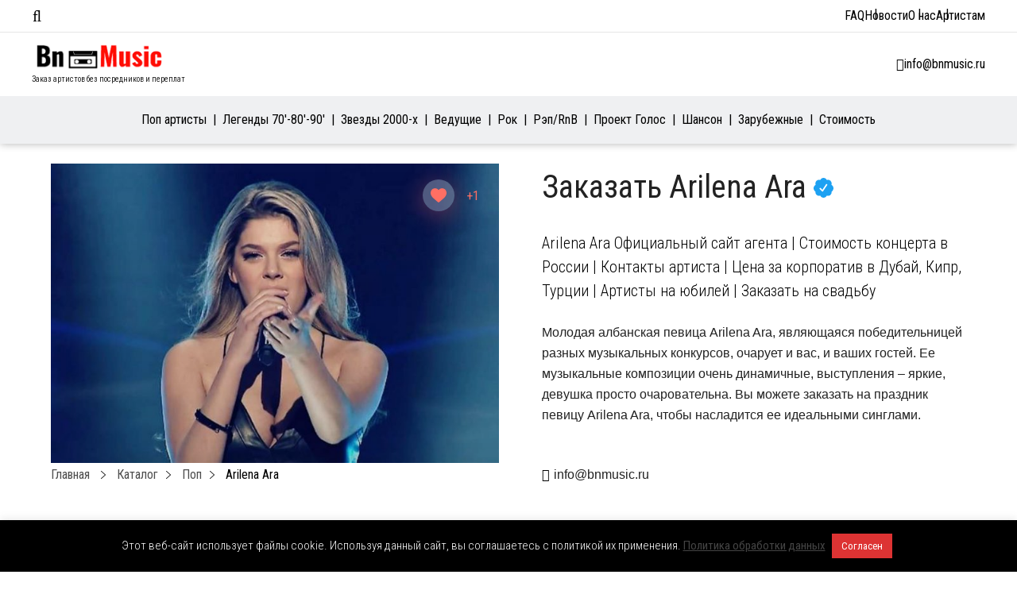

--- FILE ---
content_type: text/html; charset=UTF-8
request_url: https://bnmusic.ru/arilena-ara-arilena-ara/
body_size: 26057
content:
<!DOCTYPE html>
<html lang="ru-RU">
<head>
    <meta charset="UTF-8">
    <meta name="viewport" content="width=device-width, initial-scale=1.0">
    <meta http-equiv="X-UA-Compatible" content="ie=edge">
    <meta name="google-site-verification" content="B_rZwgsIzy1OmJAap-QnBEiPg87-LiMbiX9aC0EDv8I"/>
    <meta name="yandex-verification" content="2fa2a2794b18faf1"/>

    <meta name='robots' content='index, follow, max-image-preview:large, max-snippet:-1, max-video-preview:-1' />

	<!-- This site is optimized with the Yoast SEO plugin v26.7 - https://yoast.com/wordpress/plugins/seo/ -->
	<title>Arilena Ara заказать на корпоратив | Официальный сайт тур-менеджера</title>
	<meta name="description" content="Заказать Arilena Ara на корпоратив цена | Стоимость Arilena Ara на свадьбу или на день рождения ★ Arilena Ara контакты | Райдер Arilena Ara" />
	<link rel="canonical" href="https://bnmusic.ru/arilena-ara-arilena-ara/" />
	<meta property="og:locale" content="ru_RU" />
	<meta property="og:type" content="article" />
	<meta property="og:title" content="Arilena Ara заказать на корпоратив | Официальный сайт тур-менеджера" />
	<meta property="og:description" content="Заказать Arilena Ara на корпоратив цена | Стоимость Arilena Ara на свадьбу или на день рождения ★ Arilena Ara контакты | Райдер Arilena Ara" />
	<meta property="og:url" content="https://bnmusic.ru/arilena-ara-arilena-ara/" />
	<meta property="og:site_name" content="BnMusic.ru" />
	<meta property="article:author" content="https://www.facebook.com/bnmusic.london" />
	<meta property="article:published_time" content="2019-05-09T09:19:06+00:00" />
	<meta property="article:modified_time" content="2024-07-14T10:59:10+00:00" />
	<meta property="og:image" content="https://bnmusic.ru/wp-content/uploads/2018/04/Arilena-Ara.jpg" />
	<meta property="og:image:width" content="786" />
	<meta property="og:image:height" content="600" />
	<meta property="og:image:type" content="image/jpeg" />
	<meta name="author" content="BnMusic" />
	<meta name="twitter:card" content="summary_large_image" />
	<script type="application/ld+json" class="yoast-schema-graph">{"@context":"https://schema.org","@graph":[{"@type":"Article","@id":"https://bnmusic.ru/arilena-ara-arilena-ara/#article","isPartOf":{"@id":"https://bnmusic.ru/arilena-ara-arilena-ara/"},"author":{"name":"BnMusic","@id":"https://bnmusic.ru/#/schema/person/14f164e1d83d797a4b6947a8a574cb5a"},"headline":"Arilena Ara","datePublished":"2019-05-09T09:19:06+00:00","dateModified":"2024-07-14T10:59:10+00:00","mainEntityOfPage":{"@id":"https://bnmusic.ru/arilena-ara-arilena-ara/"},"wordCount":41,"publisher":{"@id":"https://bnmusic.ru/#organization"},"image":{"@id":"https://bnmusic.ru/arilena-ara-arilena-ara/#primaryimage"},"thumbnailUrl":"https://bnmusic.ru/wp-content/uploads/2018/04/Arilena-Ara.jpg","articleSection":["Зарубежные","Поп"],"inLanguage":"ru-RU"},{"@type":"WebPage","@id":"https://bnmusic.ru/arilena-ara-arilena-ara/","url":"https://bnmusic.ru/arilena-ara-arilena-ara/","name":"Arilena Ara заказать на корпоратив | Официальный сайт тур-менеджера","isPartOf":{"@id":"https://bnmusic.ru/#website"},"primaryImageOfPage":{"@id":"https://bnmusic.ru/arilena-ara-arilena-ara/#primaryimage"},"image":{"@id":"https://bnmusic.ru/arilena-ara-arilena-ara/#primaryimage"},"thumbnailUrl":"https://bnmusic.ru/wp-content/uploads/2018/04/Arilena-Ara.jpg","datePublished":"2019-05-09T09:19:06+00:00","dateModified":"2024-07-14T10:59:10+00:00","description":"Заказать Arilena Ara на корпоратив цена | Стоимость Arilena Ara на свадьбу или на день рождения ★ Arilena Ara контакты | Райдер Arilena Ara","breadcrumb":{"@id":"https://bnmusic.ru/arilena-ara-arilena-ara/#breadcrumb"},"inLanguage":"ru-RU","potentialAction":[{"@type":"ReadAction","target":["https://bnmusic.ru/arilena-ara-arilena-ara/"]}]},{"@type":"ImageObject","inLanguage":"ru-RU","@id":"https://bnmusic.ru/arilena-ara-arilena-ara/#primaryimage","url":"https://bnmusic.ru/wp-content/uploads/2018/04/Arilena-Ara.jpg","contentUrl":"https://bnmusic.ru/wp-content/uploads/2018/04/Arilena-Ara.jpg","width":786,"height":600,"caption":"Страница Арилены Ара на сайте официального агента в СНГ и России"},{"@type":"BreadcrumbList","@id":"https://bnmusic.ru/arilena-ara-arilena-ara/#breadcrumb","itemListElement":[{"@type":"ListItem","position":1,"name":"Главная страница","item":"https://bnmusic.ru/"},{"@type":"ListItem","position":2,"name":"Arilena Ara"}]},{"@type":"WebSite","@id":"https://bnmusic.ru/#website","url":"https://bnmusic.ru/","name":"BnMusic.ru","description":"BnMusic.ru Заказ артистов без переплат.","publisher":{"@id":"https://bnmusic.ru/#organization"},"potentialAction":[{"@type":"SearchAction","target":{"@type":"EntryPoint","urlTemplate":"https://bnmusic.ru/?s={search_term_string}"},"query-input":{"@type":"PropertyValueSpecification","valueRequired":true,"valueName":"search_term_string"}}],"inLanguage":"ru-RU"},{"@type":"Organization","@id":"https://bnmusic.ru/#organization","name":"BnMusic","url":"https://bnmusic.ru/","logo":{"@type":"ImageObject","inLanguage":"ru-RU","@id":"https://bnmusic.ru/#/schema/logo/image/","url":"https://bnmusic.ru/wp-content/uploads/2023/03/Заказ-Артистов-BnMusic.jpg","contentUrl":"https://bnmusic.ru/wp-content/uploads/2023/03/Заказ-Артистов-BnMusic.jpg","width":510,"height":506,"caption":"BnMusic"},"image":{"@id":"https://bnmusic.ru/#/schema/logo/image/"}},{"@type":"Person","@id":"https://bnmusic.ru/#/schema/person/14f164e1d83d797a4b6947a8a574cb5a","name":"BnMusic","image":{"@type":"ImageObject","inLanguage":"ru-RU","@id":"https://bnmusic.ru/#/schema/person/image/","url":"https://secure.gravatar.com/avatar/453d63e632f670eb60366bd2584447eeb65db90399c2e7aef9f9e670a74eb785?s=96&d=mm&r=g","contentUrl":"https://secure.gravatar.com/avatar/453d63e632f670eb60366bd2584447eeb65db90399c2e7aef9f9e670a74eb785?s=96&d=mm&r=g","caption":"BnMusic"},"sameAs":["https://bnmusic.ru","https://www.facebook.com/bnmusic.london"],"url":"https://bnmusic.ru/author/bnmusic/"}]}</script>
	<!-- / Yoast SEO plugin. -->


<link href='https://fonts.gstatic.com' crossorigin rel='preconnect' />
<link rel="alternate" title="oEmbed (JSON)" type="application/json+oembed" href="https://bnmusic.ru/wp-json/oembed/1.0/embed?url=https%3A%2F%2Fbnmusic.ru%2Farilena-ara-arilena-ara%2F" />
<link rel="alternate" title="oEmbed (XML)" type="text/xml+oembed" href="https://bnmusic.ru/wp-json/oembed/1.0/embed?url=https%3A%2F%2Fbnmusic.ru%2Farilena-ara-arilena-ara%2F&#038;format=xml" />
<style id='wp-img-auto-sizes-contain-inline-css' type='text/css'>
img:is([sizes=auto i],[sizes^="auto," i]){contain-intrinsic-size:3000px 1500px}
/*# sourceURL=wp-img-auto-sizes-contain-inline-css */
</style>
<style id='classic-theme-styles-inline-css' type='text/css'>
/*! This file is auto-generated */
.wp-block-button__link{color:#fff;background-color:#32373c;border-radius:9999px;box-shadow:none;text-decoration:none;padding:calc(.667em + 2px) calc(1.333em + 2px);font-size:1.125em}.wp-block-file__button{background:#32373c;color:#fff;text-decoration:none}
/*# sourceURL=/wp-includes/css/classic-themes.min.css */
</style>
<link rel='stylesheet' id='cookie-law-info-css' href='https://bnmusic.ru/wp-content/plugins/cookie-law-info/legacy/public/css/cookie-law-info-public.css?ver=3.3.9.1' type='text/css' media='all' />
<link rel='stylesheet' id='cookie-law-info-gdpr-css' href='https://bnmusic.ru/wp-content/plugins/cookie-law-info/legacy/public/css/cookie-law-info-gdpr.css?ver=3.3.9.1' type='text/css' media='all' />
<link rel='stylesheet' id='nbcpf-intlTelInput-style-css' href='https://bnmusic.ru/wp-content/plugins/country-phone-field-contact-form-7/assets/css/intlTelInput.min.css?ver=6.9' type='text/css' media='all' />
<link rel='stylesheet' id='nbcpf-countryFlag-style-css' href='https://bnmusic.ru/wp-content/plugins/country-phone-field-contact-form-7/assets/css/countrySelect.min.css?ver=6.9' type='text/css' media='all' />
<link rel='stylesheet' id='wp-ulike-css' href='https://bnmusic.ru/wp-content/plugins/wp-ulike/assets/css/wp-ulike.min.css?ver=4.8.3.1' type='text/css' media='all' />
<link rel='stylesheet' id='bn-style-css' href='https://bnmusic.ru/wp-content/themes/bnmusic/assets/css/main.css' type='text/css' media='all' />
<link rel='stylesheet' id='jquery-ui-1.10.4.custom-css' href='https://bnmusic.ru/wp-content/themes/bnmusic/css/jquery-ui-1.10.4.custom.css?ver=6.9' type='text/css' media='all' />
<style id='rocket-lazyload-inline-css' type='text/css'>
.rll-youtube-player{position:relative;padding-bottom:56.23%;height:0;overflow:hidden;max-width:100%;}.rll-youtube-player:focus-within{outline: 2px solid currentColor;outline-offset: 5px;}.rll-youtube-player iframe{position:absolute;top:0;left:0;width:100%;height:100%;z-index:100;background:0 0}.rll-youtube-player img{bottom:0;display:block;left:0;margin:auto;max-width:100%;width:100%;position:absolute;right:0;top:0;border:none;height:auto;-webkit-transition:.4s all;-moz-transition:.4s all;transition:.4s all}.rll-youtube-player img:hover{-webkit-filter:brightness(75%)}.rll-youtube-player .play{height:100%;width:100%;left:0;top:0;position:absolute;background:url(https://bnmusic.ru/wp-content/plugins/rocket-lazy-load/assets/img/youtube.png) no-repeat center;background-color: transparent !important;cursor:pointer;border:none;}
/*# sourceURL=rocket-lazyload-inline-css */
</style>
<script type="text/javascript" src="https://bnmusic.ru/wp-includes/js/jquery/jquery.min.js?ver=3.7.1" id="jquery-core-js"></script>
<script type="text/javascript" src="https://bnmusic.ru/wp-includes/js/jquery/jquery-migrate.min.js?ver=3.4.1" id="jquery-migrate-js"></script>
<script type="text/javascript" id="cookie-law-info-js-extra">
/* <![CDATA[ */
var Cli_Data = {"nn_cookie_ids":[],"cookielist":[],"non_necessary_cookies":[],"ccpaEnabled":"","ccpaRegionBased":"","ccpaBarEnabled":"","strictlyEnabled":["necessary","obligatoire"],"ccpaType":"gdpr","js_blocking":"","custom_integration":"","triggerDomRefresh":"","secure_cookies":""};
var cli_cookiebar_settings = {"animate_speed_hide":"500","animate_speed_show":"500","background":"#000000","border":"#b1a6a6c2","border_on":"","button_1_button_colour":"#dd3333","button_1_button_hover":"#b12929","button_1_link_colour":"#fff","button_1_as_button":"1","button_1_new_win":"","button_2_button_colour":"#333","button_2_button_hover":"#292929","button_2_link_colour":"#444","button_2_as_button":"","button_2_hidebar":"","button_3_button_colour":"#000","button_3_button_hover":"#000000","button_3_link_colour":"#fff","button_3_as_button":"1","button_3_new_win":"","button_4_button_colour":"#000","button_4_button_hover":"#000000","button_4_link_colour":"#62a329","button_4_as_button":"","button_7_button_colour":"#61a229","button_7_button_hover":"#4e8221","button_7_link_colour":"#fff","button_7_as_button":"1","button_7_new_win":"","font_family":"inherit","header_fix":"","notify_animate_hide":"","notify_animate_show":"","notify_div_id":"#cookie-law-info-bar","notify_position_horizontal":"right","notify_position_vertical":"bottom","scroll_close":"","scroll_close_reload":"","accept_close_reload":"","reject_close_reload":"","showagain_tab":"","showagain_background":"#fff","showagain_border":"#000","showagain_div_id":"#cookie-law-info-again","showagain_x_position":"100px","text":"#ffffff","show_once_yn":"","show_once":"10000","logging_on":"","as_popup":"","popup_overlay":"1","bar_heading_text":"","cookie_bar_as":"banner","popup_showagain_position":"bottom-right","widget_position":"left"};
var log_object = {"ajax_url":"https://bnmusic.ru/wp-admin/admin-ajax.php"};
//# sourceURL=cookie-law-info-js-extra
/* ]]> */
</script>
<script type="text/javascript" src="https://bnmusic.ru/wp-content/plugins/cookie-law-info/legacy/public/js/cookie-law-info-public.js?ver=3.3.9.1" id="cookie-law-info-js"></script>
<script type="text/javascript" src="https://bnmusic.ru/wp-content/themes/bnmusic/js/jquery.cookie.js?ver=1.4.1" id="jquery.cookie-js"></script>
<script type="text/javascript" src="https://bnmusic.ru/wp-content/themes/bnmusic/js/js.cookies.js?ver=2.1.4" id="js.cookies-js"></script>
<script type="text/javascript" src="https://bnmusic.ru/wp-content/themes/bnmusic/js/functions.js?ver=1.22" id="functions-js"></script>
<link rel="https://api.w.org/" href="https://bnmusic.ru/wp-json/" /><link rel="alternate" title="JSON" type="application/json" href="https://bnmusic.ru/wp-json/wp/v2/posts/14396" /><link rel="EditURI" type="application/rsd+xml" title="RSD" href="https://bnmusic.ru/xmlrpc.php?rsd" />
<meta name="generator" content="WordPress 6.9" />
<link rel='shortlink' href='https://bnmusic.ru/?p=14396' />


<script type="application/ld+json" class="saswp-schema-markup-output">
[{"@context":"https:\/\/schema.org\/","@type":"Product","@id":"https:\/\/bnmusic.ru\/arilena-ara-arilena-ara\/#Product","image":[{"@type":"ImageObject","@id":"https:\/\/bnmusic.ru\/arilena-ara-arilena-ara\/#primaryimage","url":"https:\/\/bnmusic.ru\/wp-content\/uploads\/2018\/04\/Arilena-Ara-1200x916.jpg","width":"1200","height":"916","caption":"\u0421\u0442\u0440\u0430\u043d\u0438\u0446\u0430 \u0410\u0440\u0438\u043b\u0435\u043d\u044b \u0410\u0440\u0430 \u043d\u0430 \u0441\u0430\u0439\u0442\u0435 \u043e\u0444\u0438\u0446\u0438\u0430\u043b\u044c\u043d\u043e\u0433\u043e \u0430\u0433\u0435\u043d\u0442\u0430 \u0432 \u0421\u041d\u0413 \u0438 \u0420\u043e\u0441\u0441\u0438\u0438"},{"@type":"ImageObject","url":"https:\/\/bnmusic.ru\/wp-content\/uploads\/2018\/04\/Arilena-Ara-1200x900.jpg","width":"1200","height":"900","caption":"\u0421\u0442\u0440\u0430\u043d\u0438\u0446\u0430 \u0410\u0440\u0438\u043b\u0435\u043d\u044b \u0410\u0440\u0430 \u043d\u0430 \u0441\u0430\u0439\u0442\u0435 \u043e\u0444\u0438\u0446\u0438\u0430\u043b\u044c\u043d\u043e\u0433\u043e \u0430\u0433\u0435\u043d\u0442\u0430 \u0432 \u0421\u041d\u0413 \u0438 \u0420\u043e\u0441\u0441\u0438\u0438"},{"@type":"ImageObject","url":"https:\/\/bnmusic.ru\/wp-content\/uploads\/2018\/04\/Arilena-Ara-1200x675.jpg","width":"1200","height":"675","caption":"\u0421\u0442\u0440\u0430\u043d\u0438\u0446\u0430 \u0410\u0440\u0438\u043b\u0435\u043d\u044b \u0410\u0440\u0430 \u043d\u0430 \u0441\u0430\u0439\u0442\u0435 \u043e\u0444\u0438\u0446\u0438\u0430\u043b\u044c\u043d\u043e\u0433\u043e \u0430\u0433\u0435\u043d\u0442\u0430 \u0432 \u0421\u041d\u0413 \u0438 \u0420\u043e\u0441\u0441\u0438\u0438"},{"@type":"ImageObject","url":"https:\/\/bnmusic.ru\/wp-content\/uploads\/2018\/04\/Arilena-Ara-786x786.jpg","width":"786","height":"786","caption":"\u0421\u0442\u0440\u0430\u043d\u0438\u0446\u0430 \u0410\u0440\u0438\u043b\u0435\u043d\u044b \u0410\u0440\u0430 \u043d\u0430 \u0441\u0430\u0439\u0442\u0435 \u043e\u0444\u0438\u0446\u0438\u0430\u043b\u044c\u043d\u043e\u0433\u043e \u0430\u0433\u0435\u043d\u0442\u0430 \u0432 \u0421\u041d\u0413 \u0438 \u0420\u043e\u0441\u0441\u0438\u0438"}]}]
</script>

<link rel="icon" href="https://bnmusic.ru/wp-content/uploads/2024/07/cropped-favicon-BnMusic-32x32.png" sizes="32x32" />
<link rel="icon" href="https://bnmusic.ru/wp-content/uploads/2024/07/cropped-favicon-BnMusic-192x192.png" sizes="192x192" />
<link rel="apple-touch-icon" href="https://bnmusic.ru/wp-content/uploads/2024/07/cropped-favicon-BnMusic-180x180.png" />
<meta name="msapplication-TileImage" content="https://bnmusic.ru/wp-content/uploads/2024/07/cropped-favicon-BnMusic-270x270.png" />
<noscript><style id="rocket-lazyload-nojs-css">.rll-youtube-player, [data-lazy-src]{display:none !important;}</style></noscript>    
    <meta name="google-site-verification" content="QKMR8AKp48hROYNvi7AWbuIsoBtAl3kOCZyzMbcwLD4" /><style id='global-styles-inline-css' type='text/css'>
:root{--wp--preset--aspect-ratio--square: 1;--wp--preset--aspect-ratio--4-3: 4/3;--wp--preset--aspect-ratio--3-4: 3/4;--wp--preset--aspect-ratio--3-2: 3/2;--wp--preset--aspect-ratio--2-3: 2/3;--wp--preset--aspect-ratio--16-9: 16/9;--wp--preset--aspect-ratio--9-16: 9/16;--wp--preset--color--black: #000000;--wp--preset--color--cyan-bluish-gray: #abb8c3;--wp--preset--color--white: #ffffff;--wp--preset--color--pale-pink: #f78da7;--wp--preset--color--vivid-red: #cf2e2e;--wp--preset--color--luminous-vivid-orange: #ff6900;--wp--preset--color--luminous-vivid-amber: #fcb900;--wp--preset--color--light-green-cyan: #7bdcb5;--wp--preset--color--vivid-green-cyan: #00d084;--wp--preset--color--pale-cyan-blue: #8ed1fc;--wp--preset--color--vivid-cyan-blue: #0693e3;--wp--preset--color--vivid-purple: #9b51e0;--wp--preset--gradient--vivid-cyan-blue-to-vivid-purple: linear-gradient(135deg,rgb(6,147,227) 0%,rgb(155,81,224) 100%);--wp--preset--gradient--light-green-cyan-to-vivid-green-cyan: linear-gradient(135deg,rgb(122,220,180) 0%,rgb(0,208,130) 100%);--wp--preset--gradient--luminous-vivid-amber-to-luminous-vivid-orange: linear-gradient(135deg,rgb(252,185,0) 0%,rgb(255,105,0) 100%);--wp--preset--gradient--luminous-vivid-orange-to-vivid-red: linear-gradient(135deg,rgb(255,105,0) 0%,rgb(207,46,46) 100%);--wp--preset--gradient--very-light-gray-to-cyan-bluish-gray: linear-gradient(135deg,rgb(238,238,238) 0%,rgb(169,184,195) 100%);--wp--preset--gradient--cool-to-warm-spectrum: linear-gradient(135deg,rgb(74,234,220) 0%,rgb(151,120,209) 20%,rgb(207,42,186) 40%,rgb(238,44,130) 60%,rgb(251,105,98) 80%,rgb(254,248,76) 100%);--wp--preset--gradient--blush-light-purple: linear-gradient(135deg,rgb(255,206,236) 0%,rgb(152,150,240) 100%);--wp--preset--gradient--blush-bordeaux: linear-gradient(135deg,rgb(254,205,165) 0%,rgb(254,45,45) 50%,rgb(107,0,62) 100%);--wp--preset--gradient--luminous-dusk: linear-gradient(135deg,rgb(255,203,112) 0%,rgb(199,81,192) 50%,rgb(65,88,208) 100%);--wp--preset--gradient--pale-ocean: linear-gradient(135deg,rgb(255,245,203) 0%,rgb(182,227,212) 50%,rgb(51,167,181) 100%);--wp--preset--gradient--electric-grass: linear-gradient(135deg,rgb(202,248,128) 0%,rgb(113,206,126) 100%);--wp--preset--gradient--midnight: linear-gradient(135deg,rgb(2,3,129) 0%,rgb(40,116,252) 100%);--wp--preset--font-size--small: 13px;--wp--preset--font-size--medium: 20px;--wp--preset--font-size--large: 36px;--wp--preset--font-size--x-large: 42px;--wp--preset--spacing--20: 0.44rem;--wp--preset--spacing--30: 0.67rem;--wp--preset--spacing--40: 1rem;--wp--preset--spacing--50: 1.5rem;--wp--preset--spacing--60: 2.25rem;--wp--preset--spacing--70: 3.38rem;--wp--preset--spacing--80: 5.06rem;--wp--preset--shadow--natural: 6px 6px 9px rgba(0, 0, 0, 0.2);--wp--preset--shadow--deep: 12px 12px 50px rgba(0, 0, 0, 0.4);--wp--preset--shadow--sharp: 6px 6px 0px rgba(0, 0, 0, 0.2);--wp--preset--shadow--outlined: 6px 6px 0px -3px rgb(255, 255, 255), 6px 6px rgb(0, 0, 0);--wp--preset--shadow--crisp: 6px 6px 0px rgb(0, 0, 0);}:where(.is-layout-flex){gap: 0.5em;}:where(.is-layout-grid){gap: 0.5em;}body .is-layout-flex{display: flex;}.is-layout-flex{flex-wrap: wrap;align-items: center;}.is-layout-flex > :is(*, div){margin: 0;}body .is-layout-grid{display: grid;}.is-layout-grid > :is(*, div){margin: 0;}:where(.wp-block-columns.is-layout-flex){gap: 2em;}:where(.wp-block-columns.is-layout-grid){gap: 2em;}:where(.wp-block-post-template.is-layout-flex){gap: 1.25em;}:where(.wp-block-post-template.is-layout-grid){gap: 1.25em;}.has-black-color{color: var(--wp--preset--color--black) !important;}.has-cyan-bluish-gray-color{color: var(--wp--preset--color--cyan-bluish-gray) !important;}.has-white-color{color: var(--wp--preset--color--white) !important;}.has-pale-pink-color{color: var(--wp--preset--color--pale-pink) !important;}.has-vivid-red-color{color: var(--wp--preset--color--vivid-red) !important;}.has-luminous-vivid-orange-color{color: var(--wp--preset--color--luminous-vivid-orange) !important;}.has-luminous-vivid-amber-color{color: var(--wp--preset--color--luminous-vivid-amber) !important;}.has-light-green-cyan-color{color: var(--wp--preset--color--light-green-cyan) !important;}.has-vivid-green-cyan-color{color: var(--wp--preset--color--vivid-green-cyan) !important;}.has-pale-cyan-blue-color{color: var(--wp--preset--color--pale-cyan-blue) !important;}.has-vivid-cyan-blue-color{color: var(--wp--preset--color--vivid-cyan-blue) !important;}.has-vivid-purple-color{color: var(--wp--preset--color--vivid-purple) !important;}.has-black-background-color{background-color: var(--wp--preset--color--black) !important;}.has-cyan-bluish-gray-background-color{background-color: var(--wp--preset--color--cyan-bluish-gray) !important;}.has-white-background-color{background-color: var(--wp--preset--color--white) !important;}.has-pale-pink-background-color{background-color: var(--wp--preset--color--pale-pink) !important;}.has-vivid-red-background-color{background-color: var(--wp--preset--color--vivid-red) !important;}.has-luminous-vivid-orange-background-color{background-color: var(--wp--preset--color--luminous-vivid-orange) !important;}.has-luminous-vivid-amber-background-color{background-color: var(--wp--preset--color--luminous-vivid-amber) !important;}.has-light-green-cyan-background-color{background-color: var(--wp--preset--color--light-green-cyan) !important;}.has-vivid-green-cyan-background-color{background-color: var(--wp--preset--color--vivid-green-cyan) !important;}.has-pale-cyan-blue-background-color{background-color: var(--wp--preset--color--pale-cyan-blue) !important;}.has-vivid-cyan-blue-background-color{background-color: var(--wp--preset--color--vivid-cyan-blue) !important;}.has-vivid-purple-background-color{background-color: var(--wp--preset--color--vivid-purple) !important;}.has-black-border-color{border-color: var(--wp--preset--color--black) !important;}.has-cyan-bluish-gray-border-color{border-color: var(--wp--preset--color--cyan-bluish-gray) !important;}.has-white-border-color{border-color: var(--wp--preset--color--white) !important;}.has-pale-pink-border-color{border-color: var(--wp--preset--color--pale-pink) !important;}.has-vivid-red-border-color{border-color: var(--wp--preset--color--vivid-red) !important;}.has-luminous-vivid-orange-border-color{border-color: var(--wp--preset--color--luminous-vivid-orange) !important;}.has-luminous-vivid-amber-border-color{border-color: var(--wp--preset--color--luminous-vivid-amber) !important;}.has-light-green-cyan-border-color{border-color: var(--wp--preset--color--light-green-cyan) !important;}.has-vivid-green-cyan-border-color{border-color: var(--wp--preset--color--vivid-green-cyan) !important;}.has-pale-cyan-blue-border-color{border-color: var(--wp--preset--color--pale-cyan-blue) !important;}.has-vivid-cyan-blue-border-color{border-color: var(--wp--preset--color--vivid-cyan-blue) !important;}.has-vivid-purple-border-color{border-color: var(--wp--preset--color--vivid-purple) !important;}.has-vivid-cyan-blue-to-vivid-purple-gradient-background{background: var(--wp--preset--gradient--vivid-cyan-blue-to-vivid-purple) !important;}.has-light-green-cyan-to-vivid-green-cyan-gradient-background{background: var(--wp--preset--gradient--light-green-cyan-to-vivid-green-cyan) !important;}.has-luminous-vivid-amber-to-luminous-vivid-orange-gradient-background{background: var(--wp--preset--gradient--luminous-vivid-amber-to-luminous-vivid-orange) !important;}.has-luminous-vivid-orange-to-vivid-red-gradient-background{background: var(--wp--preset--gradient--luminous-vivid-orange-to-vivid-red) !important;}.has-very-light-gray-to-cyan-bluish-gray-gradient-background{background: var(--wp--preset--gradient--very-light-gray-to-cyan-bluish-gray) !important;}.has-cool-to-warm-spectrum-gradient-background{background: var(--wp--preset--gradient--cool-to-warm-spectrum) !important;}.has-blush-light-purple-gradient-background{background: var(--wp--preset--gradient--blush-light-purple) !important;}.has-blush-bordeaux-gradient-background{background: var(--wp--preset--gradient--blush-bordeaux) !important;}.has-luminous-dusk-gradient-background{background: var(--wp--preset--gradient--luminous-dusk) !important;}.has-pale-ocean-gradient-background{background: var(--wp--preset--gradient--pale-ocean) !important;}.has-electric-grass-gradient-background{background: var(--wp--preset--gradient--electric-grass) !important;}.has-midnight-gradient-background{background: var(--wp--preset--gradient--midnight) !important;}.has-small-font-size{font-size: var(--wp--preset--font-size--small) !important;}.has-medium-font-size{font-size: var(--wp--preset--font-size--medium) !important;}.has-large-font-size{font-size: var(--wp--preset--font-size--large) !important;}.has-x-large-font-size{font-size: var(--wp--preset--font-size--x-large) !important;}
/*# sourceURL=global-styles-inline-css */
</style>
<link rel='stylesheet' id='contact-form-7-css' href='https://bnmusic.ru/wp-content/plugins/contact-form-7/includes/css/styles.css?ver=6.1.4' type='text/css' media='all' />
<link rel='stylesheet' id='Roboto+Condensed-css' href='https://fonts.googleapis.com/css?family=Roboto+Condensed%3A300%2C400&#038;display=swap&#038;ver=6.9' type='text/css' media='all' />
<link rel='stylesheet' id='Oswald-css' href='https://fonts.googleapis.com/css?family=Oswald%3A200%2C300%2C400%2C500%2C600%2C700&#038;display=swap&#038;ver=6.9' type='text/css' media='all' />
<link rel='stylesheet' id='font.awesome-css' href='https://bnmusic.ru/wp-content/themes/bnmusic/css/all.min.css?ver=6.9' type='text/css' media='all' />
</head>
<body class="wp-singular post-template-default single single-post postid-14396 single-format-standard wp-custom-logo wp-theme-bnmusic">

<!--WRAP-->
<div class="wrap">

    <!--HEADER-->
    <header id="main-header" class="main-header">
        <div id="top-bar-menu" class="top-bar">
    <div class="container">
        <div class="left-side">
            <i class="fal fa-bars"></i>
            <div class="menu-container">
                <span class="close-menu"><i class="fal fa-times"></i>Закрыть</span>

                <div class="menu-tabs">

                    <ul class="tabs-caption">
                        <li class="active">Артисты</li>
                        <li>Меню</li>
                    </ul>

                    <div class="tab-content active filter-tab">
                        
<div class="cat-filter mobile" id="primary-menu-mobile">
    <ul class="menu-mobile-cats">
                    <li class="menu-mobile-item current-menu-item">
                <a class="menu-mobile-link menu-mobile-link-parent"
                   href="https://bnmusic.ru/katalog-artistov/russkie/pop-ispolniteli/"
                   data-page-id="20099"
                   data-has-columns=""
                >
                    Поп артисты                </a>

                            </li>
                    <li class="menu-mobile-item ">
                <a class="menu-mobile-link menu-mobile-link-parent"
                   href="https://bnmusic.ru/katalog-artistov/russkie/70-90/"
                   data-page-id="22156"
                   data-has-columns=""
                >
                    Легенды 70&#8242;-80&#8242;-90&#8242;                </a>

                            </li>
                    <li class="menu-mobile-item ">
                <a class="menu-mobile-link menu-mobile-link-parent"
                   href="https://bnmusic.ru/katalog-artistov/russkie/zvezdy-2000-x/"
                   data-page-id="22158"
                   data-has-columns=""
                >
                    Звезды 2000-х                </a>

                            </li>
                    <li class="menu-mobile-item ">
                <a class="menu-mobile-link menu-mobile-link-parent"
                   href="https://bnmusic.ru/katalog-artistov/russkie/vedushhie/"
                   data-page-id="12865"
                   data-has-columns=""
                >
                    Ведущие                </a>

                            </li>
                    <li class="menu-mobile-item ">
                <a class="menu-mobile-link menu-mobile-link-parent"
                   href="https://bnmusic.ru/katalog-artistov/russkie/rok/"
                   data-page-id="22151"
                   data-has-columns=""
                >
                    Рок                </a>

                            </li>
                    <li class="menu-mobile-item ">
                <a class="menu-mobile-link menu-mobile-link-parent"
                   href="https://bnmusic.ru/katalog-artistov/russkie/rnb-rap/"
                   data-page-id="22153"
                   data-has-columns=""
                >
                    Рэп/RnB                </a>

                            </li>
                    <li class="menu-mobile-item ">
                <a class="menu-mobile-link menu-mobile-link-parent"
                   href="https://bnmusic.ru/katalog-artistov/russkie/proekt-golos/"
                   data-page-id="23598"
                   data-has-columns=""
                >
                    Проект Голос                </a>

                            </li>
                    <li class="menu-mobile-item ">
                <a class="menu-mobile-link menu-mobile-link-parent"
                   href="https://bnmusic.ru/katalog-artistov/russkie/shanson/"
                   data-page-id="22160"
                   data-has-columns=""
                >
                    Шансон                </a>

                            </li>
                    <li class="menu-mobile-item ">
                <a class="menu-mobile-link menu-mobile-link-parent"
                   href="https://bnmusic.ru/katalog-artistov/zarubezhnye/"
                   data-page-id="16105"
                   data-has-columns="1"
                >
                    Зарубежные                </a>

                                <p class="fas fa-angle-right menu-mobile-arrow fa-lg" data-page-id="16105"></p>
                            </li>
                    <li class="menu-mobile-item ">
                <a class="menu-mobile-link menu-mobile-link-parent"
                   href="https://bnmusic.ru/stoimost-artistov/"
                   data-page-id="16001"
                   data-has-columns=""
                >
                    Стоимость                </a>

                            </li>
            </ul>

    <div class="menu-mobile-childrens">
                                                                                                                                                                                                    <div class="menu-mobile-children" id="menu-mobile-children-16105">

                    <ul>
                        <li class="menu-mobile-title" id="16105">
                            <p class="fas fa-angle-left fa-lg menu-mobile-arrow-back"></p>
                            Все категории                        </li>
                                                    <li class="menu-mobile-sub-title"><span>Страна</span></li>

                                                            <li class="menu-mobile-item">
                                    <a class="menu-mobile-link"
                                       href="https://bnmusic.ru/katalog-artistov/zarubezhnye/arabskie-artisty/">Арабские</a>
                                </li>
                                                            <li class="menu-mobile-item">
                                    <a class="menu-mobile-link"
                                       href="https://bnmusic.ru/katalog-artistov/zarubezhnye/armyanskie-artisty/">Армянские</a>
                                </li>
                                                            <li class="menu-mobile-item">
                                    <a class="menu-mobile-link"
                                       href="https://bnmusic.ru/katalog-artistov/zarubezhnye/gruzinskie-artisty/">Грузинские</a>
                                </li>
                                                            <li class="menu-mobile-item">
                                    <a class="menu-mobile-link"
                                       href="https://bnmusic.ru/katalog-artistov/zarubezhnye/izrailskie-artisty/">Израильские</a>
                                </li>
                                                            <li class="menu-mobile-item">
                                    <a class="menu-mobile-link"
                                       href="https://bnmusic.ru/katalog-artistov/zarubezhnye/italyanskie-artisty/">Итальянские</a>
                                </li>
                                                            <li class="menu-mobile-item">
                                    <a class="menu-mobile-link"
                                       href="https://bnmusic.ru/katalog-artistov/zarubezhnye/tureckie-artisty/">Турецкие</a>
                                </li>
                                                            <li class="menu-mobile-item">
                                    <a class="menu-mobile-link"
                                       href="https://bnmusic.ru/katalog-artistov/zarubezhnye/francuzskie/">Французские</a>
                                </li>
                                                            <li class="menu-mobile-item">
                                    <a class="menu-mobile-link"
                                       href="https://bnmusic.ru/katalog-artistov/zarubezhnye/kazaxskie-artisty/">Казахские</a>
                                </li>
                                                                                <li class="menu-mobile-sub-title"><span>Жанр</span></li>

                                                            <li class="menu-mobile-item">
                                    <a class="menu-mobile-link"
                                       href="https://bnmusic.ru/katalog-artistov/disko-80-90/">Звезды 80&#8242;-90&#8242;</a>
                                </li>
                                                            <li class="menu-mobile-item">
                                    <a class="menu-mobile-link"
                                       href="https://bnmusic.ru/katalog-artistov/pop/">Поп</a>
                                </li>
                                                            <li class="menu-mobile-item">
                                    <a class="menu-mobile-link"
                                       href="https://bnmusic.ru/katalog-artistov/rnb/">RNB</a>
                                </li>
                                                            <li class="menu-mobile-item">
                                    <a class="menu-mobile-link"
                                       href="https://bnmusic.ru/katalog-artistov/dj/">DJ</a>
                                </li>
                                                            <li class="menu-mobile-item">
                                    <a class="menu-mobile-link"
                                       href="https://bnmusic.ru/katalog-artistov/jazz/">Джаз</a>
                                </li>
                                                            <li class="menu-mobile-item">
                                    <a class="menu-mobile-link"
                                       href="https://bnmusic.ru/katalog-artistov/rock/">Рок</a>
                                </li>
                                                            <li class="menu-mobile-item">
                                    <a class="menu-mobile-link"
                                       href="https://bnmusic.ru/katalog-artistov/kaver/">Трибьют-шоу</a>
                                </li>
                                                            <li class="menu-mobile-item">
                                    <a class="menu-mobile-link"
                                       href="https://bnmusic.ru/katalog-artistov/show/">Шоу программы</a>
                                </li>
                                                            <li class="menu-mobile-item">
                                    <a class="menu-mobile-link"
                                       href="https://bnmusic.ru/katalog-artistov/mirovye-zvezdy/">Мировые звезды</a>
                                </li>
                                                                        </ul>
                </div>
                                        
    </div>
</div>
                    </div>
                    <div class="tab-content mobile-menu">
                    </div>

                </div><!-- .tabs-->
                <ul id="menu-alternativnoe-menyu" class="menu"><li id="menu-item-17779" class="menu-item menu-item-type-post_type menu-item-object-page menu-item-17779"><a href="https://bnmusic.ru/faq/">FAQ</a></li>
<li id="menu-item-13353" class="menu-item menu-item-type-post_type_archive menu-item-object-news menu-item-13353"><a href="https://bnmusic.ru/news/">Новости</a></li>
<li id="menu-item-27035" class="menu-item menu-item-type-post_type menu-item-object-page menu-item-27035"><a href="https://bnmusic.ru/o-nas/">О нас</a></li>
<li id="menu-item-29012" class="menu-item menu-item-type-post_type menu-item-object-page menu-item-29012"><a href="https://bnmusic.ru/o-nas/razmeshhenie-na-sajte/">Артистам</a></li>
</ul>            </div>
        </div>

        <div class="search-mask"></div>

        <div class="right-side">
            <div class="search-wrapper" id="search-wrapper">
    <div class="close-search">
        <i class="fal fa-times"></i>
    </div>
    <div class="search-form">
        <div class="open-search">
            <i class="fal fa-search"></i>
        </div>
        <input type="search" placeholder="Поиск..." name="search" class="search" onkeyup="artistsSearch()">
    </div>
    <div class="datafetch"></div>
</div>        </div>
    </div>
</div>


        <div class="head">
            <div class="container">
                
<div class="logo">
            <a href="https://bnmusic.ru">
            <img src="data:image/svg+xml,%3Csvg%20xmlns='http://www.w3.org/2000/svg'%20viewBox='0%200%200%200'%3E%3C/svg%3E" alt="Букинг-агентство BnMusic" title="LOGO_252-50" data-lazy-src="https://bnmusic.ru/wp-content/uploads/2018/09/LOGO_252-50.png"><noscript><img src="https://bnmusic.ru/wp-content/uploads/2018/09/LOGO_252-50.png" alt="Букинг-агентство BnMusic" title="LOGO_252-50"></noscript>            <p>Заказ артистов без посредников и переплат</p>
        </a>
    </div>
                <div class="contacts">
    
    <div class="mail">
        <i class="fal fa-envelope"></i>
        <a href="mailto:info@bnmusic.ru">info@bnmusic.ru</a>
    </div>

    

        <div class="agencies">
        <span class="span-header">Представительства</span>
        <ul id="menu-predstavitelstva" class="menu"><li id="menu-item-17782" class="menu-item menu-item-type-custom menu-item-object-custom menu-item-17782"><a href="/">Россия</a></li>
<li id="menu-item-17784" class="menu-item menu-item-type-custom menu-item-object-custom menu-item-17784"><a href="https://bnmusic.kz">Казахстан</a></li>
</ul>    </div>
</div>            </div>
        </div>
        
        
<div class="cat-filter desktop" id="primary-menu">
    <div class="container">

        <!-- <div class="collapsed-block"> -->
<!--            <img class="logo" src="data:image/svg+xml,%3Csvg%20xmlns='http://www.w3.org/2000/svg'%20viewBox='0%200%200%200'%3E%3C/svg%3E" alt="" data-lazy-src="/img/foot-logo.png"><noscript><img class="logo" src="/img/foot-logo.png" alt=""></noscript>-->

            <!--  -->
        <!-- </div> -->
        <ul>
            
                
                <li class="">

                    <a href="https://bnmusic.ru/katalog-artistov/russkie/pop-ispolniteli/">
                        Поп артисты                    </a>

                    
                
                <li class="">

                    <a href="https://bnmusic.ru/katalog-artistov/russkie/70-90/">
                        Легенды 70&#8242;-80&#8242;-90&#8242;                    </a>

                    
                
                <li class="">

                    <a href="https://bnmusic.ru/katalog-artistov/russkie/zvezdy-2000-x/">
                        Звезды 2000-х                    </a>

                    
                
                <li class="">

                    <a href="https://bnmusic.ru/katalog-artistov/russkie/vedushhie/">
                        Ведущие                    </a>

                    
                
                <li class="">

                    <a href="https://bnmusic.ru/katalog-artistov/russkie/rok/">
                        Рок                    </a>

                    
                
                <li class="">

                    <a href="https://bnmusic.ru/katalog-artistov/russkie/rnb-rap/">
                        Рэп/RnB                    </a>

                    
                
                <li class="">

                    <a href="https://bnmusic.ru/katalog-artistov/russkie/proekt-golos/">
                        Проект Голос                    </a>

                    
                
                <li class="">

                    <a href="https://bnmusic.ru/katalog-artistov/russkie/shanson/">
                        Шансон                    </a>

                    
                
                <li class="menu-category">

                    <a href="https://bnmusic.ru/katalog-artistov/zarubezhnye/">
                        Зарубежные                    </a>

                    
                    <div class="sub">
                        <div class="container column-pages">
                            <div class="menu-container">


                                                                    <div class="sub-wrapper">                                    <ul class="sub-menu">
                                                                                    <li class="title">Страна</li>
                                        
                                                                                    <li>
                                                <a href="https://bnmusic.ru/katalog-artistov/zarubezhnye/arabskie-artisty/">Арабские</a>
                                            </li>
                                                                                    <li>
                                                <a href="https://bnmusic.ru/katalog-artistov/zarubezhnye/armyanskie-artisty/">Армянские</a>
                                            </li>
                                                                                    <li>
                                                <a href="https://bnmusic.ru/katalog-artistov/zarubezhnye/gruzinskie-artisty/">Грузинские</a>
                                            </li>
                                                                                    <li>
                                                <a href="https://bnmusic.ru/katalog-artistov/zarubezhnye/izrailskie-artisty/">Израильские</a>
                                            </li>
                                                                                    <li>
                                                <a href="https://bnmusic.ru/katalog-artistov/zarubezhnye/italyanskie-artisty/">Итальянские</a>
                                            </li>
                                                                                    <li>
                                                <a href="https://bnmusic.ru/katalog-artistov/zarubezhnye/tureckie-artisty/">Турецкие</a>
                                            </li>
                                                                                    <li>
                                                <a href="https://bnmusic.ru/katalog-artistov/zarubezhnye/francuzskie/">Французские</a>
                                            </li>
                                                                                    <li>
                                                <a href="https://bnmusic.ru/katalog-artistov/zarubezhnye/kazaxskie-artisty/">Казахские</a>
                                            </li>
                                        
                                    </ul>
                                    </div>                                                                    <div class="sub-wrapper">                                    <ul class="sub-menu">
                                                                                    <li class="title">Жанр</li>
                                        
                                                                                    <li>
                                                <a href="https://bnmusic.ru/katalog-artistov/disko-80-90/">Звезды 80&#8242;-90&#8242;</a>
                                            </li>
                                                                                    <li>
                                                <a href="https://bnmusic.ru/katalog-artistov/pop/">Поп</a>
                                            </li>
                                                                                    <li>
                                                <a href="https://bnmusic.ru/katalog-artistov/rnb/">RNB</a>
                                            </li>
                                                                                    <li>
                                                <a href="https://bnmusic.ru/katalog-artistov/dj/">DJ</a>
                                            </li>
                                                                                    <li>
                                                <a href="https://bnmusic.ru/katalog-artistov/jazz/">Джаз</a>
                                            </li>
                                                                                    <li>
                                                <a href="https://bnmusic.ru/katalog-artistov/rock/">Рок</a>
                                            </li>
                                                                                    <li>
                                                <a href="https://bnmusic.ru/katalog-artistov/kaver/">Трибьют-шоу</a>
                                            </li>
                                                                                    <li>
                                                <a href="https://bnmusic.ru/katalog-artistov/show/">Шоу программы</a>
                                            </li>
                                                                                    <li>
                                                <a href="https://bnmusic.ru/katalog-artistov/mirovye-zvezdy/">Мировые звезды</a>
                                            </li>
                                        
                                    </ul>
                                    </div>                                
                            </div>

                                                    </div>
                    </div>
                </li>
            
                
                <li class="">

                    <a href="https://bnmusic.ru/stoimost-artistov/">
                        Стоимость                    </a>

                    
        </ul>
    </div>

</div>

        <div class="header-mask"></div>

    </header>
    <!--END HEADER-->



	<div class="service content pt-0">
		<div class="artist-info">
    <div class="container">
        <div class="left-side">
            
<div class="artist-media">

    <div class="wrap ">

                        <div class="artist-photo">
                    <div class="artist-media-like">
                        		<div class="wpulike wpulike-animated-heart " ><div class="wp_ulike_general_class wp_ulike_is_restricted"><button type="button"
					aria-label="Like Button"
					data-ulike-id="14396"
					data-ulike-nonce="8226baf6f9"
					data-ulike-type="post"
					data-ulike-template="wpulike-animated-heart"
					data-ulike-display-likers=""
					data-ulike-likers-style="popover"
					data-ulike-append="&lt;svg class=&quot;wpulike-svg-heart wpulike-svg-heart-pop one&quot; viewBox=&quot;0 0 32 29.6&quot;&gt;&lt;path d=&quot;M23.6,0c-3.4,0-6.3,2.7-7.6,5.6C14.7,2.7,11.8,0,8.4,0C3.8,0,0,3.8,0,8.4c0,9.4,9.5,11.9,16,21.2c6.1-9.3,16-12.1,16-21.2C32,3.8,28.2,0,23.6,0z&quot;/&gt;&lt;/svg&gt;&lt;svg class=&quot;wpulike-svg-heart wpulike-svg-heart-pop two&quot; viewBox=&quot;0 0 32 29.6&quot;&gt;&lt;path d=&quot;M23.6,0c-3.4,0-6.3,2.7-7.6,5.6C14.7,2.7,11.8,0,8.4,0C3.8,0,0,3.8,0,8.4c0,9.4,9.5,11.9,16,21.2c6.1-9.3,16-12.1,16-21.2C32,3.8,28.2,0,23.6,0z&quot;/&gt;&lt;/svg&gt;&lt;svg class=&quot;wpulike-svg-heart wpulike-svg-heart-pop three&quot; viewBox=&quot;0 0 32 29.6&quot;&gt;&lt;path d=&quot;M23.6,0c-3.4,0-6.3,2.7-7.6,5.6C14.7,2.7,11.8,0,8.4,0C3.8,0,0,3.8,0,8.4c0,9.4,9.5,11.9,16,21.2c6.1-9.3,16-12.1,16-21.2C32,3.8,28.2,0,23.6,0z&quot;/&gt;&lt;/svg&gt;&lt;svg class=&quot;wpulike-svg-heart wpulike-svg-heart-pop four&quot; viewBox=&quot;0 0 32 29.6&quot;&gt;&lt;path d=&quot;M23.6,0c-3.4,0-6.3,2.7-7.6,5.6C14.7,2.7,11.8,0,8.4,0C3.8,0,0,3.8,0,8.4c0,9.4,9.5,11.9,16,21.2c6.1-9.3,16-12.1,16-21.2C32,3.8,28.2,0,23.6,0z&quot;/&gt;&lt;/svg&gt;&lt;svg class=&quot;wpulike-svg-heart wpulike-svg-heart-pop five&quot; viewBox=&quot;0 0 32 29.6&quot;&gt;&lt;path d=&quot;M23.6,0c-3.4,0-6.3,2.7-7.6,5.6C14.7,2.7,11.8,0,8.4,0C3.8,0,0,3.8,0,8.4c0,9.4,9.5,11.9,16,21.2c6.1-9.3,16-12.1,16-21.2C32,3.8,28.2,0,23.6,0z&quot;/&gt;&lt;/svg&gt;&lt;svg class=&quot;wpulike-svg-heart wpulike-svg-heart-pop six&quot; viewBox=&quot;0 0 32 29.6&quot;&gt;&lt;path d=&quot;M23.6,0c-3.4,0-6.3,2.7-7.6,5.6C14.7,2.7,11.8,0,8.4,0C3.8,0,0,3.8,0,8.4c0,9.4,9.5,11.9,16,21.2c6.1-9.3,16-12.1,16-21.2C32,3.8,28.2,0,23.6,0z&quot;/&gt;&lt;/svg&gt;&lt;svg class=&quot;wpulike-svg-heart wpulike-svg-heart-pop seven&quot; viewBox=&quot;0 0 32 29.6&quot;&gt;&lt;path d=&quot;M23.6,0c-3.4,0-6.3,2.7-7.6,5.6C14.7,2.7,11.8,0,8.4,0C3.8,0,0,3.8,0,8.4c0,9.4,9.5,11.9,16,21.2c6.1-9.3,16-12.1,16-21.2C32,3.8,28.2,0,23.6,0z&quot;/&gt;&lt;/svg&gt;&lt;svg class=&quot;wpulike-svg-heart wpulike-svg-heart-pop eight&quot; viewBox=&quot;0 0 32 29.6&quot;&gt;&lt;path d=&quot;M23.6,0c-3.4,0-6.3,2.7-7.6,5.6C14.7,2.7,11.8,0,8.4,0C3.8,0,0,3.8,0,8.4c0,9.4,9.5,11.9,16,21.2c6.1-9.3,16-12.1,16-21.2C32,3.8,28.2,0,23.6,0z&quot;/&gt;&lt;/svg&gt;&lt;svg class=&quot;wpulike-svg-heart wpulike-svg-heart-pop nine&quot; viewBox=&quot;0 0 32 29.6&quot;&gt;&lt;path d=&quot;M23.6,0c-3.4,0-6.3,2.7-7.6,5.6C14.7,2.7,11.8,0,8.4,0C3.8,0,0,3.8,0,8.4c0,9.4,9.5,11.9,16,21.2c6.1-9.3,16-12.1,16-21.2C32,3.8,28.2,0,23.6,0z&quot;/&gt;&lt;/svg&gt;"
					class="wp_ulike_btn wp_ulike_put_image wp_post_btn_14396"><svg class="wpulike-svg-heart wpulike-svg-heart-icon" viewBox="0 -28 512.00002 512" xmlns="http://www.w3.org/2000/svg"><path
						d="m471.382812 44.578125c-26.503906-28.746094-62.871093-44.578125-102.410156-44.578125-29.554687 0-56.621094 9.34375-80.449218 27.769531-12.023438 9.300781-22.917969 20.679688-32.523438 33.960938-9.601562-13.277344-20.5-24.660157-32.527344-33.960938-23.824218-18.425781-50.890625-27.769531-80.445312-27.769531-39.539063 0-75.910156 15.832031-102.414063 44.578125-26.1875 28.410156-40.613281 67.222656-40.613281 109.292969 0 43.300781 16.136719 82.9375 50.78125 124.742187 30.992188 37.394531 75.535156 75.355469 127.117188 119.3125 17.613281 15.011719 37.578124 32.027344 58.308593 50.152344 5.476563 4.796875 12.503907 7.4375 19.792969 7.4375 7.285156 0 14.316406-2.640625 19.785156-7.429687 20.730469-18.128907 40.707032-35.152344 58.328125-50.171876 51.574219-43.949218 96.117188-81.90625 127.109375-119.304687 34.644532-41.800781 50.777344-81.4375 50.777344-124.742187 0-42.066407-14.425781-80.878907-40.617188-109.289063zm0 0" /></svg></button><span class="count-box wp_ulike_counter_up" data-ulike-counter-value="+1"></span>			</div></div>
	                    </div>
                    <picture>
                        <source srcset="https://bnmusic.ru/wp-content/uploads/2018/04/Arilena-Ara-706x471.jpg" type="image/webp">
                        <img rel="preload" fetchpriority="high"
                             src="data:image/svg+xml,%3Csvg%20xmlns='http://www.w3.org/2000/svg'%20viewBox='0%200%200%200'%3E%3C/svg%3E"
                             alt="Страница Арилены Ара на сайте официального агента в СНГ и России" data-lazy-src="https://bnmusic.ru/wp-content/uploads/2018/04/Arilena-Ara-706x471.jpg"><noscript><img rel="preload" fetchpriority="high"
                             src="https://bnmusic.ru/wp-content/uploads/2018/04/Arilena-Ara-706x471.jpg"
                             alt="Страница Арилены Ара на сайте официального агента в СНГ и России"></noscript>
                    </picture>
                </div>
        
        <div class="clear"></div>
    </div>

    </div>


<style>
    .wrap.video {
        position: relative;
        padding-bottom: 56.25%;
        height: 0;
        width: auto !important;
    }

    .single-video {
        position: relative;
        padding-bottom: 56.23%;
        height: 0;
        overflow: hidden;
        max-width: 100%;
    }

    .single-video iframe {
        position: absolute;
        top: 0;
        left: 0;
        width: 100%;
        height: 100%;
        background: 0 0;
    }

    .rll-youtube-player {
        position: relative;
        padding-bottom: 56.23%;
        height: 0;
        overflow: hidden;
        max-width: 100%;
    }
</style>            



<div id="crumbs">
	<ul itemscope itemtype="http://schema.org/BreadcrumbList">
	<li itemprop="itemListElement" itemscope itemtype="http://schema.org/ListItem">
        <a itemprop="item" href="https://bnmusic.ru">
            <span itemprop="name">Главная</span>
        </a>
        <meta itemprop="position" content="1" />
    </li>
	
	<li itemprop="itemListElement" itemscope itemtype="http://schema.org/ListItem">
<a itemprop="item" href="https://bnmusic.ru/katalog-artistov/"><span itemprop="name">Каталог</span></a><meta itemprop="position" content="2" /></li>

<li itemprop="itemListElement" itemscope itemtype="http://schema.org/ListItem">
<a itemprop="item" href="https://bnmusic.ru/katalog-artistov/pop/"><span itemprop="name">Поп</span></a><meta itemprop="position" content="3" /></li>

<li>
<span class="current">Arilena Ara</span></li>

	</ul>
</div>
        </div>

        <div class="right-side">

            <h1 class="fullwidth">
                Заказать Arilena Ara                <svg height="25" viewBox="0 0 512 512" width="25" xmlns="http://www.w3.org/2000/svg"><path d="m512 268c0 17.9-4.3 34.5-12.9 49.7s-20.1 27.1-34.6 35.4c.4 2.7.6 6.9.6 12.6 0 27.1-9.1 50.1-27.1 69.1-18.1 19.1-39.9 28.6-65.4 28.6-11.4 0-22.3-2.1-32.6-6.3-8 16.4-19.5 29.6-34.6 39.7-15 10.2-31.5 15.2-49.4 15.2-18.3 0-34.9-4.9-49.7-14.9-14.9-9.9-26.3-23.2-34.3-40-10.3 4.2-21.1 6.3-32.6 6.3-25.5 0-47.4-9.5-65.7-28.6-18.3-19-27.4-42.1-27.4-69.1 0-3 .4-7.2 1.1-12.6-14.5-8.4-26-20.2-34.6-35.4-8.5-15.2-12.8-31.8-12.8-49.7 0-19 4.8-36.5 14.3-52.3s22.3-27.5 38.3-35.1c-4.2-11.4-6.3-22.9-6.3-34.3 0-27 9.1-50.1 27.4-69.1s40.2-28.6 65.7-28.6c11.4 0 22.3 2.1 32.6 6.3 8-16.4 19.5-29.6 34.6-39.7 15-10.1 31.5-15.2 49.4-15.2s34.4 5.1 49.4 15.1c15 10.1 26.6 23.3 34.6 39.7 10.3-4.2 21.1-6.3 32.6-6.3 25.5 0 47.3 9.5 65.4 28.6s27.1 42.1 27.1 69.1c0 12.6-1.9 24-5.7 34.3 16 7.6 28.8 19.3 38.3 35.1 9.5 15.9 14.3 33.4 14.3 52.4zm-266.9 77.1 105.7-158.3c2.7-4.2 3.5-8.8 2.6-13.7-1-4.9-3.5-8.8-7.7-11.4-4.2-2.7-8.8-3.6-13.7-2.9-5 .8-9 3.2-12 7.4l-93.1 140-42.9-42.8c-3.8-3.8-8.2-5.6-13.1-5.4-5 .2-9.3 2-13.1 5.4-3.4 3.4-5.1 7.7-5.1 12.9 0 5.1 1.7 9.4 5.1 12.9l58.9 58.9 2.9 2.3c3.4 2.3 6.9 3.4 10.3 3.4 6.7-.1 11.8-2.9 15.2-8.7z" fill="#1da1f2"/></svg>
            </h1>
            <h2 class="h1-small">
                Arilena Ara Официальный сайт агента | Стоимость концерта в России | Контакты артиста |  Цена за корпоратив в Дубай, Кипр, Турции | Артисты на юбилей | Заказать на свадьбу            </h2>

                        <div class="clear"></div>

            <p>Молодая албанская певица Arilena Ara, являющаяся победительницей разных музыкальных конкурсов, очарует и вас, и ваших гостей. Ее музыкальные композиции очень динамичные, выступления – яркие, девушка просто очаровательна. Вы можете заказать на праздник певицу Arilena Ara, чтобы насладится ее идеальными синглами.</p>

    <div class="artist-request">
        <div class="artist-contacts">

            
            <style>
                .artist-contacts > div {
                    width: 100%;
                }
            </style>

            
            <div class="mail">
                <div class="mail-svg">
                </div>
                <i class="fal fa-envelope"></i>
                <a href="mailto:info@bnmusic.ru">info@bnmusic.ru</a>
            </div>

        </div>
        <div class="form" id="artist-order">
<!--    <span>--><!--</span>-->

    <input class="order " data-id="14396" data-title="Arilena Ara" type="button" value="Заказать артиста"/>    <div class="popup-form">
        <div class="popup-form-wrap">
            
<div class="wpcf7 no-js" id="wpcf7-f16312-p14396-o1" lang="ru-RU" dir="ltr" data-wpcf7-id="16312">
<div class="screen-reader-response"><p role="status" aria-live="polite" aria-atomic="true"></p> <ul></ul></div>
<form action="/arilena-ara-arilena-ara/#wpcf7-f16312-p14396-o1" method="post" class="wpcf7-form init" aria-label="Контактная форма" novalidate="novalidate" data-status="init">
<fieldset class="hidden-fields-container"><input type="hidden" name="_wpcf7" value="16312" /><input type="hidden" name="_wpcf7_version" value="6.1.4" /><input type="hidden" name="_wpcf7_locale" value="ru_RU" /><input type="hidden" name="_wpcf7_unit_tag" value="wpcf7-f16312-p14396-o1" /><input type="hidden" name="_wpcf7_container_post" value="14396" /><input type="hidden" name="_wpcf7_posted_data_hash" value="" /><input type="hidden" name="_wpcf7_recaptcha_response" value="" />
</fieldset>
<p class="popup-artist-name">[cf7_post_title]</p>
    <div class="close-popup">
        <div class="bar-1"></div>
        <div class="bar-3"></div>
    </div>
<div class="artist-request-form-wrapper">
<div class="fields-wrap">
    
    <input size="40" maxlength="400" class="wpcf7-form-control wpcf7-text" aria-invalid="false" placeholder="Город выступления" value="" type="text" name="city" />
    <input size="40" maxlength="400" class="wpcf7-form-control wpcf7-text datepicker" id="popup-datepicker" readonly="readonly" autocomplete="off" aria-invalid="false" placeholder="Дата мероприятия" value="" type="text" name="date" />
    <input size="40" maxlength="400" class="wpcf7-form-control wpcf7-text wpcf7-validates-as-required" aria-required="true" aria-invalid="false" placeholder="Ваше имя" value="" type="text" name="name" />   
    <input size="40" maxlength="400" class="wpcf7-form-control wpcf7-text wpcf7-validates-as-required" aria-required="true" aria-invalid="false" placeholder="E-mail" value="" type="text" name="email" />
    <input size="40" class="wpcf7-form-control wpcf7-phonetext wpcf7-validates-as-required wpcf7-text wpcf7-validates-as-phonetext" aria-required="true" aria-invalid="false" value="" type="text" name="phone-cf7it-national" /><input type="hidden" name="phone-cf7it-national-country-code" class="wpcf7-phonetext-country-code" />
        
    <div class="radio-input">Тип выступления: <span class="wpcf7-form-control wpcf7-radio"><span class="wpcf7-list-item first"><label><input type="radio" name="category" value="частное" /><span class="wpcf7-list-item-label">частное</span></label></span><span class="wpcf7-list-item last"><label><input type="radio" name="category" value="кассовое" /><span class="wpcf7-list-item-label">кассовое</span></label></span></span></span></div>
    
</div>



    <span class="answerspan"></span>


    <input class="wpcf7-form-control wpcf7-submit has-spinner" id="submit" type="submit" value="Отправить" />

    <div class="inline-block pt-1">
        <input type="checkbox" id="mailing" name="mailing" style="width: 20px !important; height: unset;"
               required checked>
        <label for="mailing" style="font-size: 14px;">Согласен на обработку персональных данных</label>
    </div>

 </div>

<input class="wpcf7-form-control wpcf7-hidden" id="post_ID" value="" type="hidden" name="post_ID" />
<input class="wpcf7-form-control wpcf7-hidden" id="post_title" value="" type="hidden" name="post_title" />


<input type="hidden" name="action" value="post" /><div class="wpcf7-response-output" aria-hidden="true"></div>
</form>
</div>
        </div>
    </div>

    <div class="mask"></div>
</div>    </div>

        </div>


        <div class="clear"></div>

    </div>

    <!--    <div class="container">-->
    <!--        -->    <!--        <div class="clear"></div>-->
    <!--    </div>-->


</div>



<div id="artist-details-tabs" class="artist-details ">
    <div class="container">
<!--        <ul class="accordion-tabs-1 accordion-tabs  artist-tabs">-->
            <!--        </ul>-->
    </div>
</div>


<style>
    .container {
        /*padding-top: 20px;*/
    }
    .wrapper {
        padding-bottom: 20px;
    }

    .wrapper a,
    .wrapper .notes p {
        color: #222222;
        display: block;
        font-family: "Roboto", sans-serif;
        font-size: 16px;
        font-weight: 400;
        line-height: 24px;
        padding: 5px 0;
        margin-bottom: 14px;
    }

    .wrapper a {
        text-decoration: underline;
    }
    @media (max-width: 1024px) {
        .wrapper a,
        .wrapper .notes p{
            font-family: "Roboto Condensed", sans-serif;
            padding-bottom: 0;
        }
        .wrapper a {
            text-decoration: none;
        }
    }

    .wrapper .title h2 {
        margin-bottom: 8px !important;
    }
    .wrapper .title h2,
    .wrapper .title a.request-link {
        display: inline;
    }

    @media (min-width: 1024px) {
        .wrapper .title h2 {
            color: #222222;
            font-family: "Roboto", sans-serif;
            font-size: 16px;
            font-weight: 700;
            line-height: 26px;
            padding: 5px 0;
            margin-bottom: 0 !important;
        }
        .wrapper .button-price-text {
            display: none;
        }
    }
    @media (max-width: 1024px) {
        .wrapper h2
        {
            display: block;
        }
    }
    @media (max-width: 666px){
        .container .wrapper h2 {
            font-family: 'Roboto Condensed', sans-serif;
            font-size: 18px;
            line-height: 21px;
            text-align: center;
            font-weight: normal;
        }
    }
</style>

<div style="">
    <div class="container">
        <div class="wrapper">
            
<style>
    .notes span a {
        text-decoration: underline;
    }
    .price h2 {
        font-size: 28px;
        font-weight: 400;
        padding: 20px 0;
        margin: 0;
        text-transform: none;
    }
    @media (min-width: 1024px){
        .price h2 {
            color: #222;
            display: inline;
            font-family: "Roboto",sans-serif;
            font-size: 16px;
            font-weight: 700;
            line-height: 26px;
            padding: 5px 0;
        }
        .price a {
            display: inline;
        }
    }

</style>

<div class="price">
    <h2>Стоимость Arilena Ara:</h2> <a href="#" class="order" data-id="14396" data-title="Arilena Ara" data-is_mobile_button="1">отправьте запрос по этой ссылке и мы предоставим точный гонорар</a></div>

<div class="notes">
    <p>Концертное агенство BnMusic гарантирует наименьшую стоимость Arilena Ara. Цена Arilena Ara предоставлена для ознакомления и не является окончательной. Точная сумма будет зависеть от того: как далеко надо лететь, сколько дней займет поездка, какой формат выступления, точной даты, количества задействованного персонала, продолжительности выступления и так далее. </p>
<p>Отправьте нам запрос с подробной информацией о вашем мероприятии и мы быстро предоставим точный гонорар Arilena Ara для вашего праздника. Порядок оплаты Arilena Ara: предоплата 50% после подписания договора и остаток за 7 дней до выступления. В ряде случаев артист принципиально хочет получить весь гонорар в течение 3 рабочих дней с момента подписания договора.</p>
</div>
        </div>
    </div>
</div><div id="artist-media" style="background: #f6f6f6;">
    <div class="container">
            <section id="video-list-section" style="">
        <h2 style="text-align: center;font-weight: normal;margin: 20px 0;">Видео Arilena Ara</h2>
        <div class="artist-video">
            <div class="video-wrapper">
                <iframe lazy-src="https://www.youtube.com/embed/BHtXd_ntUKA"
                        frameborder="0"
                        allowfullscreen
                >
                </iframe>
            </div>
        </div>
    </section>



<style>
    #video-list-section .artist-video {
        display: block;
        margin: 0 auto;
        max-width: 800px;
    }

    #video-list-section .video-wrapper {
        position: relative;
        /*padding-bottom: 56.25%;*/
        height: 0;
        min-height: 352px;
    }

    #video-list-section .video-wrapper iframe,
    #video-list-section .rll-youtube-player iframe {
        position: absolute;
        top: 0;
        left: 0;
        width: 100%;
        height: 100%;
        background: 0 0;
    }
    @media (max-width: 666px) {
        #video-list-section .video-wrapper iframe,
        #video-list-section .rll-youtube-player iframe {
            height: 45vw;
        }
        #video-list-section .video-wrapper {
            min-height: 45vw;
        }
    }
</style>            </div>
</div>
    <style>
        .artist-rider {
            padding-top: 20px;
        }
        .rider-container {
            padding: 20px 0;
        }

        .rider-container a,
        .rider-container .notes p {
            color: #222222;
            display: block;
            font-family: "Roboto", sans-serif;
            font-size: 16px;
            font-weight: 400;
            line-height: 24px;
            padding: 5px 0;
            margin-bottom: 14px;
        }

        .rider-container a {
            text-decoration: underline;
        }
        @media (max-width: 1024px) {
            .rider-container a,
            .rider-container .notes p{
                font-family: "Roboto Condensed", sans-serif;
                padding-bottom: 0;
            }
            .rider-container a {
                text-decoration: none;
            }
        }

        .rider-container .title h2 {
            margin-bottom: 8px !important;
        }
        .rider-container .title h2,
        .rider-container .title a.request-link {
            display: inline;
        }

        @media (max-width: 1024px) {
            .rider-container .title h2,
            .rider-container .title a.request-link {
                display: block;
            }
        }
        @media (min-width: 1024px){
            .rider-container .title h2 {
                color: #222;
                display: inline;
                font-family: "Roboto",sans-serif;
                font-size: 16px;
                font-weight: 700;
                line-height: 26px;
                padding: 5px 0;
            }
            .price a {
                display: inline;
            }
        }
    </style>

<div style="background: #ffffff;;" class="artist-rider">
    <div class="container">
        <div class="rider-container">
            <!--    <section>-->
            <div class="price">
                <div class="title">

                    <h2 class="h2style">Как по лучшей цене заказать Arilena Ara:</h2> <a href="#" class="order" data-id="14396" data-title="Arilena Ara" data-is_mobile_button="">отправьте запрос по этой ссылке и мы предоставим точный гонорар</a>
                </div>
                <a class="order order-button mobile-only" href="#"
                   data-id="14396"
                   data-title="Arilena Ara"
                >
                    <div class="button-price-wrapper">
                        <div class="button-price-wrapper-img"></div>
                        <p class="button-price-text">Send request</p>
                    </div>
                </a>
            </div>

            <div class="notes">
                <p>Как сделать заказ Arilena Ara по наименьшей цене без посредников и переплат? Чтобы заказать выступление Arilena Ara на ваш праздник, позвоните по номеру, указанному на сайте. Сообщите: дату, город и формат мероприятия. От этих условий напрямую зависит гонорар Arilena Ara. </p>
<p>Стоимость выступления Arilena Ara на празднике, корпоративном мероприятии или свадьбе вам точно сообщит менеждер артиста концертного агентства BnMusic на ваццап или по телефону. Цена концерта Arilena Ara может варьироваться в зависимости от даты, места и формата вашего мероприятия.</p>
<p>Сайт Arilena Ara содержит все необходимые контакты Arilena Ara, по которым вы сможете связаться с менеджером Arilena Ara, чтобы пригласить на мероприятие или праздник и сделать заказ Arilena Ara без посредников.</p>
<p>Более подробную информацию об организации концерта и стоимости выступления Arilena Ara вы узнаете по контактным номерам телефонов указанным на сайте.</p>
<p>Помните! У артистов всегда плотный гастрольный график, поэтому планируйте заранее заказ выступления для собственного мероприятия.</p>

                            </div>
        </div>
    </div>
</div>

<div style="background: #f6f6f6;" class="artist-category">
    <div class="container">

                    <a href="https://bnmusic.ru/katalog-artistov/pop/" class="btn-more">Смотреть всех</a>
        
        <div class="title">
            <h3 class="h2style">Рекомендуемые поп-артисты</h3>
        </div>
        <div class="category-wrap simular-artist-carousel swiper">
            <div class="swiper-wrapper">
                                                
                    
                    <div class="artist swiper-slide">
                                                <a href="https://bnmusic.ru/blue/">
                            <div data-bg="https://bnmusic.ru/wp-content/uploads/2014/06/Blue-1-455x304.jpg" class="img-wrap lazyload rocket-lazyload" style="">
                                <div class="bottom-artist">
                                    <p class="h3style">Blue</p>
                                                                    </div>
                            </div>
                        </a>
                        <button class="order" data-id="3409" data-title="Blue">Заказать артиста</button>

                    </div>
                                
                    
                    <div class="artist swiper-slide">
                                                <a href="https://bnmusic.ru/dan-balan/">
                            <div data-bg="https://bnmusic.ru/wp-content/uploads/2018/07/dan_balan_1-455x304.jpg" class="img-wrap lazyload rocket-lazyload" style="">
                                <div class="bottom-artist">
                                    <p class="h3style">Dan Balan</p>
                                                                    </div>
                            </div>
                        </a>
                        <button class="order" data-id="14698" data-title="Dan Balan">Заказать артиста</button>

                    </div>
                                
                    
                    <div class="artist swiper-slide">
                                                <a href="https://bnmusic.ru/fly-project/">
                            <div data-bg="https://bnmusic.ru/wp-content/uploads/2019/05/fly-project_cr-455x304.jpg" class="img-wrap lazyload rocket-lazyload" style="">
                                <div class="bottom-artist">
                                    <p class="h3style">Fly Project</p>
                                                                    </div>
                            </div>
                        </a>
                        <button class="order" data-id="3579" data-title="Fly Project">Заказать артиста</button>

                    </div>
                                
                    
                    <div class="artist swiper-slide">
                                                <a href="https://bnmusic.ru/oceana/">
                            <div data-bg="https://bnmusic.ru/wp-content/uploads/2018/04/Oceana-455x304.jpg" class="img-wrap lazyload rocket-lazyload" style="">
                                <div class="bottom-artist">
                                    <p class="h3style">Oceana</p>
                                                                    </div>
                            </div>
                        </a>
                        <button class="order" data-id="14275" data-title="Oceana">Заказать артиста</button>

                    </div>
                                
                    
                    <div class="artist swiper-slide">
                                                <a href="https://bnmusic.ru/arash/">
                            <div data-bg="https://bnmusic.ru/wp-content/uploads/2013/04/Arash-455x304.jpg" class="img-wrap lazyload rocket-lazyload" style="">
                                <div class="bottom-artist">
                                    <p class="h3style">Arash</p>
                                                                    </div>
                            </div>
                        </a>
                        <button class="order" data-id="176" data-title="Arash">Заказать артиста</button>

                    </div>
                            </div>
        </div>
            </div>
</div>


<div class="advantages" style="background: #ffffff;">
    <div class="container">
        <div class="title">
            <h2 class="h2style">
                Сайт Arilena Ara
            </h2>
        </div>
        <div class="advantages-list">
            <div class="advantages-carousel swiper">
                <div class="swiper-wrapper">
                                            <div class="swiper-slide advantage">
                            <div class="advantage-wrap">
                                <h3 class="h3style">
                                    Заказать в России Дубай Кипр Турция
                                </h3>
                                <p>BnMusic поможет организовать выступление Arilena Ara или любого другого артиста на корпоративе, частном мероприятии, юбилее, дне рождении, свадьбе или концерте. Мы в кратчайшие сроки предоставим всю информацию, связанную с приглашением Arilena Ara.</p>
                            </div>
                        </div>
                                            <div class="swiper-slide advantage">
                            <div class="advantage-wrap">
                                <h3 class="h3style">
                                    Контакты артиста Arilena Ara
                                </h3>
                                <p>Мы не разглашаем и не передаем контакты Arilena Ara и директора, а также мы не помогаем распространять фанатам личные сообщения, подарки, просьбы о бесплатных выступлениях, встречах, пожертвованиях или участиях в совместных проектах.</p>
                            </div>
                        </div>
                                            <div class="swiper-slide advantage">
                            <div class="advantage-wrap">
                                <h3 class="h3style">
                                    Стоимость Arilena Ara в России Дубай Кипр Турция
                                </h3>
                                <p>BnMusic гарантирует минимальную стоимость Arilena Ara! В каждом конкретном случае мы стараемся всегда помочь каждому организатору праздника или концерта с наилучшей ценой Arilena Ara гонораром и условиями для мероприятия или концерта. </p>
                            </div>
                        </div>
                                    </div>
                <div class="advantages-pagination"></div>
            </div>
        </div>
    </div>
</div>
<style>
    .artist-rider {
        padding-top: 20px;
    }
    .rider-container {
        padding: 20px 0;
    }

    .rider-container a,
    .rider-container .notes p {
        color: #222222;
        display: block;
        font-family: "Roboto", sans-serif;
        font-size: 16px;
        font-weight: 400;
        line-height: 24px;
        padding: 5px 0;
        margin-bottom: 14px;
    }

    .rider-container a {
        text-decoration: underline;
    }
    @media (max-width: 1024px) {
        .rider-container a,
        .rider-container .notes p{
            font-family: "Roboto Condensed", sans-serif;
            padding-bottom: 0;
        }
        .rider-container a {
            text-decoration: none;
        }
    }

    .rider-container .title h2 {
        margin-bottom: 8px !important;
    }
    .rider-container .title h2,
    .rider-container .title a.request-link {
        display: inline;
    }

    @media (max-width: 1024px) {
        .rider-container .title h2,
        .rider-container .title a.request-link {
            display: block;
        }
    }
    @media (min-width: 1024px){
        .rider-container .title h2 {
            color: #222;
            display: inline;
            font-family: "Roboto",sans-serif;
            font-size: 16px;
            font-weight: 700;
            line-height: 26px;
            padding: 5px 0;
        }
        .price a {
            display: inline;
        }
    }
</style>
<div style="background: #f6f6f6;;" class="artist-rider">
    <div class="container">
        <div class="wrapper">
            <div class="notes">
                <h2>Биография певицы Arilena Ara</h2>
<p>Певица Арилена обрела популярность после победы в албанском конкурсе X-Factor, ее мелодичный голос и артистизм заворожили судей. После победы девушка начала заниматься сольной карьерой, ее сингл «Aeropllan» на протяжении длительного время занимал лидирующие позиции в албанских чартах, а видео, дополняющее музыкальную композицию, набрало более 2,5 млн. просмотров.</p>
<p>Арилена работает в жанре танцевальной музыки, R&amp;B и поп, она становилась победительницей и номинантом таких албанских песенных конкурсов, как Kenga Magjike, Videofest и других. Сегодня вы можете пригласить певицу Arilena Ara на мероприятие, ведь ее хиты «TokeRroke», «Silver and Gold», «Kido» станут идеальным динамичным дополнением любого торжества!</p>
            </div>
        </div>
    </div>
</div>



	</div>




    
    <footer>
        <div class="container">
            <div class="foot-logo">
                <img src="data:image/svg+xml,%3Csvg%20xmlns='http://www.w3.org/2000/svg'%20viewBox='0%200%200%200'%3E%3C/svg%3E" alt="Букинг-агентство BnMusic" title="LOGO_252-50" data-lazy-src="https://bnmusic.ru/wp-content/uploads/2018/09/LOGO_252-50.png"><noscript><img src="https://bnmusic.ru/wp-content/uploads/2018/09/LOGO_252-50.png" alt="Букинг-агентство BnMusic" title="LOGO_252-50"></noscript>                <div class="categories">
                                            <span>Представительства</span>
                        <ul id="menu-predstavitelstva-1" class="menu"><li class="menu-item menu-item-type-custom menu-item-object-custom current-menu-item current_page_item menu-item-17782"><a href="/" aria-current="page">Россия</a></li>
<li class="menu-item menu-item-type-custom menu-item-object-custom menu-item-17784"><a href="https://bnmusic.kz">Казахстан</a></li>
</ul>                                    </div>

                
            </div>


            <div class="foot-menu">
                <div class="categories">
                                            <span>Каталог артистов</span>
                        <ul id="menu-menyu-rubrik" class="menu"><li id="menu-item-34792" class="menu-item menu-item-type-post_type menu-item-object-page menu-item-34792"><a href="https://bnmusic.ru/katalog-artistov/russkie/pop-ispolniteli/">Поп артисты</a></li>
<li id="menu-item-34789" class="menu-item menu-item-type-post_type menu-item-object-page menu-item-34789"><a href="https://bnmusic.ru/katalog-artistov/russkie/vedushhie/">Ведущие</a></li>
<li id="menu-item-34791" class="menu-item menu-item-type-post_type menu-item-object-page menu-item-34791"><a href="https://bnmusic.ru/katalog-artistov/russkie/70-90/">Легенды 70′-80′-90′</a></li>
<li id="menu-item-34790" class="menu-item menu-item-type-post_type menu-item-object-page menu-item-34790"><a href="https://bnmusic.ru/katalog-artistov/russkie/zvezdy-2000-x/">Звезды 2000-х</a></li>
<li id="menu-item-34793" class="menu-item menu-item-type-post_type menu-item-object-page menu-item-34793"><a href="https://bnmusic.ru/katalog-artistov/russkie/proekt-golos/">Проект Голос</a></li>
<li id="menu-item-34794" class="menu-item menu-item-type-post_type menu-item-object-page menu-item-34794"><a href="https://bnmusic.ru/katalog-artistov/russkie/rok/">Рок</a></li>
<li id="menu-item-34795" class="menu-item menu-item-type-post_type menu-item-object-page menu-item-34795"><a href="https://bnmusic.ru/katalog-artistov/russkie/rnb-rap/">Рэп/RnB</a></li>
<li id="menu-item-34796" class="menu-item menu-item-type-post_type menu-item-object-page menu-item-34796"><a href="https://bnmusic.ru/katalog-artistov/russkie/shanson/">Шансон</a></li>
<li id="menu-item-34797" class="menu-item menu-item-type-post_type menu-item-object-page menu-item-34797"><a href="https://bnmusic.ru/katalog-artistov/russkie/yumoristy/">Юмористы</a></li>
<li id="menu-item-17498" class="menu-item menu-item-type-post_type menu-item-object-page menu-item-17498"><a href="https://bnmusic.ru/katalog-artistov/zarubezhnye/">Зарубежные</a></li>
</ul>                                    </div>

                <div class="artist-order">
                                            <span>Заказ артистов</span>
                        <ul id="menu-uslugi" class="menu"><li id="menu-item-13082" class="menu-item menu-item-type-post_type menu-item-object-page menu-item-13082"><a href="https://bnmusic.ru/artisty-na-svadbu/">Артисты на свадьбу</a></li>
<li id="menu-item-13083" class="menu-item menu-item-type-post_type menu-item-object-page menu-item-13083"><a href="https://bnmusic.ru/artisty-na-korporativ/">Артисты на корпоратив</a></li>
<li id="menu-item-13143" class="menu-item menu-item-type-post_type menu-item-object-page menu-item-13143"><a href="https://bnmusic.ru/artisty-na-novyj-god/">Артисты на Новый год</a></li>
<li id="menu-item-13538" class="menu-item menu-item-type-post_type menu-item-object-page menu-item-13538"><a href="https://bnmusic.ru/artisty-na-yubilej/">Артисты на юбилей</a></li>
</ul>                                    </div>

                <div class="about">
                                            <span>Об агентстве</span>
                        <ul id="menu-alternativnoe-menyu-1" class="menu"><li class="menu-item menu-item-type-post_type menu-item-object-page menu-item-17779"><a href="https://bnmusic.ru/faq/">FAQ</a></li>
<li class="menu-item menu-item-type-post_type_archive menu-item-object-news menu-item-13353"><a href="https://bnmusic.ru/news/">Новости</a></li>
<li class="menu-item menu-item-type-post_type menu-item-object-page menu-item-27035"><a href="https://bnmusic.ru/o-nas/">О нас</a></li>
<li class="menu-item menu-item-type-post_type menu-item-object-page menu-item-29012"><a href="https://bnmusic.ru/o-nas/razmeshhenie-na-sajte/">Артистам</a></li>
</ul>                                    </div>

                <div class="clear"></div>

            </div>

            <div class="clear"></div>
        </div>

        <div class="bottom-footer">
            <div class="container">
                
<div class="foot-social">
    <ul>
                <li>
            <a href="https://www.facebook.com/BnMusicArtistBooking" target="_blank">
                <i class="fab fa-facebook" aria-hidden="true"></i>
                <div class="foot-social-svg foot-social-svg-facebook"></div>
            </a>
        </li>
                        <li>
            <a href="https://twitter.com/bnmusicru" target="_blank">
                <i class="fab fa-twitter" aria-hidden="true"></i>
                <div class="foot-social-svg foot-social-svg-twitter"></div>
            </a>
        </li>
                        <li>
            <a href="https://www.youtube.com/channel/UCUPpRB3W8uU7n6KL5QY_AFw" target="_blank">
                <i class="fab fa-youtube" aria-hidden="true"></i>
                <div class="foot-social-svg foot-social-svg-youtube"></div>
            </a>
        </li>
                        <li>
            <a href="https://instagram.com/bnmusic.artists" target="_blank">
                <i class="fab fa-instagram" aria-hidden="true"></i>
                <div class="foot-social-svg foot-social-svg-instagram"></div>
            </a>
        </li>
            </ul>
</div>

                <div class="copy-right">
                    <p>2008-2026 © BnMusic All Right Reserved</p>
                </div>

                <div class="clear"></div>
            </div>
        </div>


    </footer>

    
    <script>
        document.addEventListener("DOMContentLoaded", function () {
            let popupContainer = document.createElement("div");
            popupContainer.id = "popup-container";
            document.body.appendChild(popupContainer);

            fetch('https://bnmusic.ru/wp-admin/admin-ajax.php?action=load_promo_popup')
                .then(response => response.json())
                .then(data => {
                    console.log(data);
                    if (data.success) {
                        popupContainer.innerHTML = data.data;
                    }
                })
                .catch(error => console.error("Error loading popup:", error));
        });
    </script>

    


    <script type="speculationrules">
{"prefetch":[{"source":"document","where":{"and":[{"href_matches":"/*"},{"not":{"href_matches":["/wp-*.php","/wp-admin/*","/wp-content/uploads/*","/wp-content/*","/wp-content/plugins/*","/wp-content/themes/bnmusic/*","/*\\?(.+)"]}},{"not":{"selector_matches":"a[rel~=\"nofollow\"]"}},{"not":{"selector_matches":".no-prefetch, .no-prefetch a"}}]},"eagerness":"conservative"}]}
</script>
<!--googleoff: all--><div id="cookie-law-info-bar" data-nosnippet="true"><span>Этот веб-сайт использует файлы cookie. Используя данный сайт, вы соглашаетесь с политикой их применения. <a href="https://bnmusic.ru/privacy-policy/" id="CONSTANT_OPEN_URL" target="_blank" class="cli-plugin-main-link">Политика обработки данных</a> <a role='button' data-cli_action="accept" id="cookie_action_close_header" class="medium cli-plugin-button cli-plugin-main-button cookie_action_close_header cli_action_button wt-cli-accept-btn" style="margin:5px">Согласен</a></span></div><div id="cookie-law-info-again" data-nosnippet="true"><span id="cookie_hdr_showagain">Privacy &amp; Cookies Policy</span></div><div class="cli-modal" data-nosnippet="true" id="cliSettingsPopup" tabindex="-1" role="dialog" aria-labelledby="cliSettingsPopup" aria-hidden="true">
  <div class="cli-modal-dialog" role="document">
	<div class="cli-modal-content cli-bar-popup">
		  <button type="button" class="cli-modal-close" id="cliModalClose">
			<svg class="" viewBox="0 0 24 24"><path d="M19 6.41l-1.41-1.41-5.59 5.59-5.59-5.59-1.41 1.41 5.59 5.59-5.59 5.59 1.41 1.41 5.59-5.59 5.59 5.59 1.41-1.41-5.59-5.59z"></path><path d="M0 0h24v24h-24z" fill="none"></path></svg>
			<span class="wt-cli-sr-only">Close</span>
		  </button>
		  <div class="cli-modal-body">
			<div class="cli-container-fluid cli-tab-container">
	<div class="cli-row">
		<div class="cli-col-12 cli-align-items-stretch cli-px-0">
			<div class="cli-privacy-overview">
				<h4>Privacy Overview</h4>				<div class="cli-privacy-content">
					<div class="cli-privacy-content-text">This website uses cookies to improve your experience while you navigate through the website. Out of these cookies, the cookies that are categorized as necessary are stored on your browser as they are essential for the working of basic functionalities of the website. We also use third-party cookies that help us analyze and understand how you use this website. These cookies will be stored in your browser only with your consent. You also have the option to opt-out of these cookies. But opting out of some of these cookies may have an effect on your browsing experience.</div>
				</div>
				<a class="cli-privacy-readmore" aria-label="Show more" role="button" data-readmore-text="Show more" data-readless-text="Show less"></a>			</div>
		</div>
		<div class="cli-col-12 cli-align-items-stretch cli-px-0 cli-tab-section-container">
												<div class="cli-tab-section">
						<div class="cli-tab-header">
							<a role="button" tabindex="0" class="cli-nav-link cli-settings-mobile" data-target="necessary" data-toggle="cli-toggle-tab">
								Necessary							</a>
															<div class="wt-cli-necessary-checkbox">
									<input type="checkbox" class="cli-user-preference-checkbox"  id="wt-cli-checkbox-necessary" data-id="checkbox-necessary" checked="checked"  />
									<label class="form-check-label" for="wt-cli-checkbox-necessary">Necessary</label>
								</div>
								<span class="cli-necessary-caption">Always Enabled</span>
													</div>
						<div class="cli-tab-content">
							<div class="cli-tab-pane cli-fade" data-id="necessary">
								<div class="wt-cli-cookie-description">
									Necessary cookies are absolutely essential for the website to function properly. This category only includes cookies that ensures basic functionalities and security features of the website. These cookies do not store any personal information.								</div>
							</div>
						</div>
					</div>
																	<div class="cli-tab-section">
						<div class="cli-tab-header">
							<a role="button" tabindex="0" class="cli-nav-link cli-settings-mobile" data-target="non-necessary" data-toggle="cli-toggle-tab">
								Non-necessary							</a>
															<div class="cli-switch">
									<input type="checkbox" id="wt-cli-checkbox-non-necessary" class="cli-user-preference-checkbox"  data-id="checkbox-non-necessary" checked='checked' />
									<label for="wt-cli-checkbox-non-necessary" class="cli-slider" data-cli-enable="Enabled" data-cli-disable="Disabled"><span class="wt-cli-sr-only">Non-necessary</span></label>
								</div>
													</div>
						<div class="cli-tab-content">
							<div class="cli-tab-pane cli-fade" data-id="non-necessary">
								<div class="wt-cli-cookie-description">
									Any cookies that may not be particularly necessary for the website to function and is used specifically to collect user personal data via analytics, ads, other embedded contents are termed as non-necessary cookies. It is mandatory to procure user consent prior to running these cookies on your website.								</div>
							</div>
						</div>
					</div>
										</div>
	</div>
</div>
		  </div>
		  <div class="cli-modal-footer">
			<div class="wt-cli-element cli-container-fluid cli-tab-container">
				<div class="cli-row">
					<div class="cli-col-12 cli-align-items-stretch cli-px-0">
						<div class="cli-tab-footer wt-cli-privacy-overview-actions">
						
															<a id="wt-cli-privacy-save-btn" role="button" tabindex="0" data-cli-action="accept" class="wt-cli-privacy-btn cli_setting_save_button wt-cli-privacy-accept-btn cli-btn">SAVE &amp; ACCEPT</a>
													</div>
						
					</div>
				</div>
			</div>
		</div>
	</div>
  </div>
</div>
<div class="cli-modal-backdrop cli-fade cli-settings-overlay"></div>
<div class="cli-modal-backdrop cli-fade cli-popupbar-overlay"></div>
<!--googleon: all--><script type="text/javascript">

    let timer = NaN;

    function artistsSearch(){
    clearTimeout(timer);
    timer = setTimeout(function() {
        fetchArtistsAjax();
    }, 800);


    function fetchArtistsAjax() {
        const searchText = jQuery('#keyword').val();

        if (undefined !== searchText && searchText.length >= 2){
            jQuery.ajax({
                url: 'https://bnmusic.ru/wp-admin/admin-ajax.php',
                type: 'post',
                data: { action: 'data_fetch', keyword: searchText },
                success: function(data) {
                    jQuery('#datafetch')
                        .addClass('searchresult')
                        .html( data );
                 }
            });
        }

    }


}
</script>

<script type="text/javascript" src="https://bnmusic.ru/wp-content/plugins/country-phone-field-contact-form-7/assets/js/intlTelInput.min.js?ver=6.9" id="nbcpf-intlTelInput-script-js"></script>
<script type="text/javascript" id="nbcpf-countryFlag-script-js-extra">
/* <![CDATA[ */
var nbcpf = {"ajaxurl":"https://bnmusic.ru/wp-admin/admin-ajax.php"};
//# sourceURL=nbcpf-countryFlag-script-js-extra
/* ]]> */
</script>
<script type="text/javascript" src="https://bnmusic.ru/wp-content/plugins/country-phone-field-contact-form-7/assets/js/countrySelect.min.js?ver=6.9" id="nbcpf-countryFlag-script-js"></script>
<script type="text/javascript" id="nbcpf-countryFlag-script-js-after">
/* <![CDATA[ */
		(function($) {
			$(function() {

				function render_country_flags(){

					$(".wpcf7-countrytext").countrySelect({
						defaultCountry: "ru",
					});
					$(".wpcf7-phonetext").intlTelInput({
						autoHideDialCode: true,
						autoPlaceholder: true,
						nationalMode: false,
						separateDialCode: true,
						hiddenInput: "full_number",
						initialCountry: "ru",	
					});
	
					$(".wpcf7-phonetext").each(function () {

						var dial_code = $(this).siblings(".flag-container").find(".selected-flag .selected-dial-code").text();

						var hiddenInput = $(this).attr('name');
						//console.log(hiddenInput);
						$("input[name="+hiddenInput+"-country-code]").val(dial_code);
					});
					
					$(".wpcf7-phonetext").on("countrychange", function() {
						// do something with iti.getSelectedCountryData()
						//console.log(this.value);
						var dial_code = $(this).siblings(".flag-container").find(".selected-flag .selected-dial-code").text();
						var hiddenInput = $(this).attr("name");
						$("input[name="+hiddenInput+"-country-code]").val(dial_code);
						
					});
						$(".wpcf7-phonetext").on("keyup", function() {
							var dial_code = $(this).siblings(".flag-container").find(".selected-flag .selected-dial-code").text();
							
							var value   = $(this).val();
							//console.log(dial_code, value);
							if(value == "+")
								$(this).val("");
							else if(value.indexOf("+") == "-1")
								$(this).val(dial_code + value);
							else if(value.indexOf("+") > 0)
								$(this).val(dial_code + value.substring(dial_code.length));
						});
						$(".wpcf7-countrytext").on("keyup", function() {
						var country_name = $(this).siblings(".flag-dropdown").find(".country-list li.active span.country-name").text();
						if(country_name == "")
						var country_name = $(this).siblings(".flag-dropdown").find(".country-list li.highlight span.country-name").text();
						
						var value   = $(this).val();
						//console.log(country_name, value);
						$(this).val(country_name + value.substring(country_name.length));
					});
				}

				var ip_address = "";

				jQuery.ajax({
					url: "https://ipapi.co/json/",
					//url: "https://reallyfreegeoip.org/json/",
					success: function(response){
						
						//console.log(response);
						//var location = JSON.parse(response);
						console.log(response.country_code);
						if( response.country_code !== undefined){
							//console.log("here");
							$(".wpcf7-countrytext").countrySelect({defaultCountry: response.country_code.toLowerCase(),
							});
							$(".wpcf7-phonetext").intlTelInput({
								autoHideDialCode: true,
								autoPlaceholder: true,
								nationalMode: false,
								separateDialCode: true,
								hiddenInput: "full_number",initialCountry: response.country_code.toLowerCase(),	
							});
							
							$(".wpcf7-phonetext").each(function () {
								var hiddenInput = $(this).attr('name');
								//console.log(hiddenInput);
								var dial_code = $(this).siblings(".flag-container").find(".selected-flag .selected-dial-code").text();
								$("input[name="+hiddenInput+"-country-code]").val(dial_code);
							});
							
							$(".wpcf7-phonetext").on("countrychange", function() {
								// do something with iti.getSelectedCountryData()
								//console.log(this.value);
								var dial_code = $(this).siblings(".flag-container").find(".selected-flag .selected-dial-code").text();
								var hiddenInput = $(this).attr("name");
								$("input[name="+hiddenInput+"-country-code]").val(dial_code);
								
							});
								
								$(".wpcf7-phonetext").on("keyup", function() {
									var dial_code = $(this).siblings(".flag-container").find(".selected-flag .selected-dial-code").text();
									
									var value   = $(this).val();
									if(value == "+")
										$(this).val("");
									else if(value.indexOf("+") == "-1")
										$(this).val(dial_code + value);
									else if(value.indexOf("+") > 0)
										$(this).val(dial_code + value.substring(dial_code.length));
								
								});$(".wpcf7-countrytext").on("keyup", function() {
								var country_name = $(this).siblings(".flag-dropdown").find(".country-list li.active span.country-name").text();
								if(country_name == "")
								var country_name = $(this).siblings(".flag-dropdown").find(".country-list li.highlight span.country-name").text();
								
								var value   = $(this).val();
								//console.log(country_name, value);
								$(this).val(country_name + value.substring(country_name.length));
							});

						} else {

							render_country_flags();

						}

					},
					error: function(){
						render_country_flags();
					}
				});
			});
		})(jQuery);
//# sourceURL=nbcpf-countryFlag-script-js-after
/* ]]> */
</script>
<script type="text/javascript" id="wp_ulike-js-extra">
/* <![CDATA[ */
var wp_ulike_params = {"ajax_url":"https://bnmusic.ru/wp-admin/admin-ajax.php","notifications":"0"};
//# sourceURL=wp_ulike-js-extra
/* ]]> */
</script>
<script type="text/javascript" src="https://bnmusic.ru/wp-content/plugins/wp-ulike/assets/js/wp-ulike.min.js?ver=4.8.3.1" id="wp_ulike-js"></script>
<script type="text/javascript" id="rocket-browser-checker-js-after">
/* <![CDATA[ */
"use strict";var _createClass=function(){function defineProperties(target,props){for(var i=0;i<props.length;i++){var descriptor=props[i];descriptor.enumerable=descriptor.enumerable||!1,descriptor.configurable=!0,"value"in descriptor&&(descriptor.writable=!0),Object.defineProperty(target,descriptor.key,descriptor)}}return function(Constructor,protoProps,staticProps){return protoProps&&defineProperties(Constructor.prototype,protoProps),staticProps&&defineProperties(Constructor,staticProps),Constructor}}();function _classCallCheck(instance,Constructor){if(!(instance instanceof Constructor))throw new TypeError("Cannot call a class as a function")}var RocketBrowserCompatibilityChecker=function(){function RocketBrowserCompatibilityChecker(options){_classCallCheck(this,RocketBrowserCompatibilityChecker),this.passiveSupported=!1,this._checkPassiveOption(this),this.options=!!this.passiveSupported&&options}return _createClass(RocketBrowserCompatibilityChecker,[{key:"_checkPassiveOption",value:function(self){try{var options={get passive(){return!(self.passiveSupported=!0)}};window.addEventListener("test",null,options),window.removeEventListener("test",null,options)}catch(err){self.passiveSupported=!1}}},{key:"initRequestIdleCallback",value:function(){!1 in window&&(window.requestIdleCallback=function(cb){var start=Date.now();return setTimeout(function(){cb({didTimeout:!1,timeRemaining:function(){return Math.max(0,50-(Date.now()-start))}})},1)}),!1 in window&&(window.cancelIdleCallback=function(id){return clearTimeout(id)})}},{key:"isDataSaverModeOn",value:function(){return"connection"in navigator&&!0===navigator.connection.saveData}},{key:"supportsLinkPrefetch",value:function(){var elem=document.createElement("link");return elem.relList&&elem.relList.supports&&elem.relList.supports("prefetch")&&window.IntersectionObserver&&"isIntersecting"in IntersectionObserverEntry.prototype}},{key:"isSlowConnection",value:function(){return"connection"in navigator&&"effectiveType"in navigator.connection&&("2g"===navigator.connection.effectiveType||"slow-2g"===navigator.connection.effectiveType)}}]),RocketBrowserCompatibilityChecker}();
//# sourceURL=rocket-browser-checker-js-after
/* ]]> */
</script>
<script type="text/javascript" id="rocket-preload-links-js-extra">
/* <![CDATA[ */
var RocketPreloadLinksConfig = {"excludeUris":"/(?:.+/)?feed(?:/(?:.+/?)?)?$|/(?:.+/)?embed/|/(index.php/)?(.*)wp-json(/.*|$)|/refer/|/go/|/recommend/|/recommends/","usesTrailingSlash":"1","imageExt":"jpg|jpeg|gif|png|tiff|bmp|webp|avif|pdf|doc|docx|xls|xlsx|php","fileExt":"jpg|jpeg|gif|png|tiff|bmp|webp|avif|pdf|doc|docx|xls|xlsx|php|html|htm","siteUrl":"https://bnmusic.ru","onHoverDelay":"100","rateThrottle":"3"};
//# sourceURL=rocket-preload-links-js-extra
/* ]]> */
</script>
<script type="text/javascript" id="rocket-preload-links-js-after">
/* <![CDATA[ */
(function() {
"use strict";var r="function"==typeof Symbol&&"symbol"==typeof Symbol.iterator?function(e){return typeof e}:function(e){return e&&"function"==typeof Symbol&&e.constructor===Symbol&&e!==Symbol.prototype?"symbol":typeof e},e=function(){function i(e,t){for(var n=0;n<t.length;n++){var i=t[n];i.enumerable=i.enumerable||!1,i.configurable=!0,"value"in i&&(i.writable=!0),Object.defineProperty(e,i.key,i)}}return function(e,t,n){return t&&i(e.prototype,t),n&&i(e,n),e}}();function i(e,t){if(!(e instanceof t))throw new TypeError("Cannot call a class as a function")}var t=function(){function n(e,t){i(this,n),this.browser=e,this.config=t,this.options=this.browser.options,this.prefetched=new Set,this.eventTime=null,this.threshold=1111,this.numOnHover=0}return e(n,[{key:"init",value:function(){!this.browser.supportsLinkPrefetch()||this.browser.isDataSaverModeOn()||this.browser.isSlowConnection()||(this.regex={excludeUris:RegExp(this.config.excludeUris,"i"),images:RegExp(".("+this.config.imageExt+")$","i"),fileExt:RegExp(".("+this.config.fileExt+")$","i")},this._initListeners(this))}},{key:"_initListeners",value:function(e){-1<this.config.onHoverDelay&&document.addEventListener("mouseover",e.listener.bind(e),e.listenerOptions),document.addEventListener("mousedown",e.listener.bind(e),e.listenerOptions),document.addEventListener("touchstart",e.listener.bind(e),e.listenerOptions)}},{key:"listener",value:function(e){var t=e.target.closest("a"),n=this._prepareUrl(t);if(null!==n)switch(e.type){case"mousedown":case"touchstart":this._addPrefetchLink(n);break;case"mouseover":this._earlyPrefetch(t,n,"mouseout")}}},{key:"_earlyPrefetch",value:function(t,e,n){var i=this,r=setTimeout(function(){if(r=null,0===i.numOnHover)setTimeout(function(){return i.numOnHover=0},1e3);else if(i.numOnHover>i.config.rateThrottle)return;i.numOnHover++,i._addPrefetchLink(e)},this.config.onHoverDelay);t.addEventListener(n,function e(){t.removeEventListener(n,e,{passive:!0}),null!==r&&(clearTimeout(r),r=null)},{passive:!0})}},{key:"_addPrefetchLink",value:function(i){return this.prefetched.add(i.href),new Promise(function(e,t){var n=document.createElement("link");n.rel="prefetch",n.href=i.href,n.onload=e,n.onerror=t,document.head.appendChild(n)}).catch(function(){})}},{key:"_prepareUrl",value:function(e){if(null===e||"object"!==(void 0===e?"undefined":r(e))||!1 in e||-1===["http:","https:"].indexOf(e.protocol))return null;var t=e.href.substring(0,this.config.siteUrl.length),n=this._getPathname(e.href,t),i={original:e.href,protocol:e.protocol,origin:t,pathname:n,href:t+n};return this._isLinkOk(i)?i:null}},{key:"_getPathname",value:function(e,t){var n=t?e.substring(this.config.siteUrl.length):e;return n.startsWith("/")||(n="/"+n),this._shouldAddTrailingSlash(n)?n+"/":n}},{key:"_shouldAddTrailingSlash",value:function(e){return this.config.usesTrailingSlash&&!e.endsWith("/")&&!this.regex.fileExt.test(e)}},{key:"_isLinkOk",value:function(e){return null!==e&&"object"===(void 0===e?"undefined":r(e))&&(!this.prefetched.has(e.href)&&e.origin===this.config.siteUrl&&-1===e.href.indexOf("?")&&-1===e.href.indexOf("#")&&!this.regex.excludeUris.test(e.href)&&!this.regex.images.test(e.href))}}],[{key:"run",value:function(){"undefined"!=typeof RocketPreloadLinksConfig&&new n(new RocketBrowserCompatibilityChecker({capture:!0,passive:!0}),RocketPreloadLinksConfig).init()}}]),n}();t.run();
}());

//# sourceURL=rocket-preload-links-js-after
/* ]]> */
</script>
<script type="text/javascript" id="rocket_lazyload_css-js-extra">
/* <![CDATA[ */
var rocket_lazyload_css_data = {"threshold":"300"};
//# sourceURL=rocket_lazyload_css-js-extra
/* ]]> */
</script>
<script type="text/javascript" id="rocket_lazyload_css-js-after">
/* <![CDATA[ */
!function o(n,c,a){function u(t,e){if(!c[t]){if(!n[t]){var r="function"==typeof require&&require;if(!e&&r)return r(t,!0);if(s)return s(t,!0);throw(e=new Error("Cannot find module '"+t+"'")).code="MODULE_NOT_FOUND",e}r=c[t]={exports:{}},n[t][0].call(r.exports,function(e){return u(n[t][1][e]||e)},r,r.exports,o,n,c,a)}return c[t].exports}for(var s="function"==typeof require&&require,e=0;e<a.length;e++)u(a[e]);return u}({1:[function(e,t,r){"use strict";{const c="undefined"==typeof rocket_pairs?[]:rocket_pairs,a=(("undefined"==typeof rocket_excluded_pairs?[]:rocket_excluded_pairs).map(t=>{var e=t.selector;document.querySelectorAll(e).forEach(e=>{e.setAttribute("data-rocket-lazy-bg-"+t.hash,"excluded")})}),document.querySelector("#wpr-lazyload-bg-container"));var o=rocket_lazyload_css_data.threshold||300;const u=new IntersectionObserver(e=>{e.forEach(t=>{t.isIntersecting&&c.filter(e=>t.target.matches(e.selector)).map(t=>{var e;t&&((e=document.createElement("style")).textContent=t.style,a.insertAdjacentElement("afterend",e),t.elements.forEach(e=>{u.unobserve(e),e.setAttribute("data-rocket-lazy-bg-"+t.hash,"loaded")}))})})},{rootMargin:o+"px"});function n(){0<(0<arguments.length&&void 0!==arguments[0]?arguments[0]:[]).length&&c.forEach(t=>{try{document.querySelectorAll(t.selector).forEach(e=>{"loaded"!==e.getAttribute("data-rocket-lazy-bg-"+t.hash)&&"excluded"!==e.getAttribute("data-rocket-lazy-bg-"+t.hash)&&(u.observe(e),(t.elements||=[]).push(e))})}catch(e){console.error(e)}})}n(),function(){const r=window.MutationObserver;return function(e,t){if(e&&1===e.nodeType)return(t=new r(t)).observe(e,{attributes:!0,childList:!0,subtree:!0}),t}}()(document.querySelector("body"),n)}},{}]},{},[1]);
//# sourceURL=rocket_lazyload_css-js-after
/* ]]> */
</script>
<script type="text/javascript" src="https://bnmusic.ru/wp-content/themes/bnmusic/js/main.js?ver=1747567935" id="main-js"></script>
<script type="text/javascript" id="main-js-after">
/* <![CDATA[ */
var adminAJAX = 'https://bnmusic.ru/wp-admin/admin-ajax.php';
//# sourceURL=main-js-after
/* ]]> */
</script>
<script type="text/javascript" src="https://bnmusic.ru/wp-content/themes/bnmusic/js/jquery-ui-1.10.4.custom.js?ver=6.9" id="jquery-ui-1.10.4.custom-js"></script>
<script type="text/javascript" src="https://bnmusic.ru/wp-content/themes/bnmusic/assets/js/main.js" id="bn-script-js"></script>
<script type="text/javascript" defer="defer" src="https://www.google.com/recaptcha/api.js?render=6Lfy4LoUAAAAAPrIgpdKL62l2iWvkeHdP_qSyW_A&amp;ver=3.0" id="google-recaptcha-js"></script>
<script type="text/javascript" src="https://bnmusic.ru/wp-includes/js/dist/vendor/wp-polyfill.min.js?ver=3.15.0" id="wp-polyfill-js"></script>
<script type="text/javascript" id="wpcf7-recaptcha-js-before">
/* <![CDATA[ */
var wpcf7_recaptcha = {
    "sitekey": "6Lfy4LoUAAAAAPrIgpdKL62l2iWvkeHdP_qSyW_A",
    "actions": {
        "homepage": "homepage",
        "contactform": "contactform"
    }
};
//# sourceURL=wpcf7-recaptcha-js-before
/* ]]> */
</script>
<script type="text/javascript" src="https://bnmusic.ru/wp-content/plugins/contact-form-7/modules/recaptcha/index.js?ver=6.1.4" id="wpcf7-recaptcha-js"></script>
<script type="text/javascript" src="https://bnmusic.ru/wp-includes/js/dist/hooks.min.js?ver=dd5603f07f9220ed27f1" id="wp-hooks-js"></script>
<script type="text/javascript" src="https://bnmusic.ru/wp-includes/js/dist/i18n.min.js?ver=c26c3dc7bed366793375" id="wp-i18n-js"></script>
<script type="text/javascript" id="wp-i18n-js-after">
/* <![CDATA[ */
wp.i18n.setLocaleData( { 'text direction\u0004ltr': [ 'ltr' ] } );
//# sourceURL=wp-i18n-js-after
/* ]]> */
</script>
<script type="text/javascript" src="https://bnmusic.ru/wp-content/plugins/contact-form-7/includes/swv/js/index.js?ver=6.1.4" id="swv-js"></script>
<script type="text/javascript" id="contact-form-7-js-translations">
/* <![CDATA[ */
( function( domain, translations ) {
	var localeData = translations.locale_data[ domain ] || translations.locale_data.messages;
	localeData[""].domain = domain;
	wp.i18n.setLocaleData( localeData, domain );
} )( "contact-form-7", {"translation-revision-date":"2025-09-30 08:46:06+0000","generator":"GlotPress\/4.0.1","domain":"messages","locale_data":{"messages":{"":{"domain":"messages","plural-forms":"nplurals=3; plural=(n % 10 == 1 && n % 100 != 11) ? 0 : ((n % 10 >= 2 && n % 10 <= 4 && (n % 100 < 12 || n % 100 > 14)) ? 1 : 2);","lang":"ru"},"This contact form is placed in the wrong place.":["\u042d\u0442\u0430 \u043a\u043e\u043d\u0442\u0430\u043a\u0442\u043d\u0430\u044f \u0444\u043e\u0440\u043c\u0430 \u0440\u0430\u0437\u043c\u0435\u0449\u0435\u043d\u0430 \u0432 \u043d\u0435\u043f\u0440\u0430\u0432\u0438\u043b\u044c\u043d\u043e\u043c \u043c\u0435\u0441\u0442\u0435."],"Error:":["\u041e\u0448\u0438\u0431\u043a\u0430:"]}},"comment":{"reference":"includes\/js\/index.js"}} );
//# sourceURL=contact-form-7-js-translations
/* ]]> */
</script>
<script type="text/javascript" id="contact-form-7-js-before">
/* <![CDATA[ */
var wpcf7 = {
    "api": {
        "root": "https:\/\/bnmusic.ru\/wp-json\/",
        "namespace": "contact-form-7\/v1"
    },
    "cached": 1
};
//# sourceURL=contact-form-7-js-before
/* ]]> */
</script>
<script type="text/javascript" src="https://bnmusic.ru/wp-content/plugins/contact-form-7/includes/js/index.js?ver=6.1.4" id="contact-form-7-js"></script>
<script>window.lazyLoadOptions = [{
                elements_selector: "img[data-lazy-src],.rocket-lazyload,iframe[data-lazy-src]",
                data_src: "lazy-src",
                data_srcset: "lazy-srcset",
                data_sizes: "lazy-sizes",
                class_loading: "lazyloading",
                class_loaded: "lazyloaded",
                threshold: 300,
                callback_loaded: function(element) {
                    if ( element.tagName === "IFRAME" && element.dataset.rocketLazyload == "fitvidscompatible" ) {
                        if (element.classList.contains("lazyloaded") ) {
                            if (typeof window.jQuery != "undefined") {
                                if (jQuery.fn.fitVids) {
                                    jQuery(element).parent().fitVids();
                                }
                            }
                        }
                    }
                }},{
				elements_selector: ".rocket-lazyload",
				data_src: "lazy-src",
				data_srcset: "lazy-srcset",
				data_sizes: "lazy-sizes",
				class_loading: "lazyloading",
				class_loaded: "lazyloaded",
				threshold: 300,
			}];
        window.addEventListener('LazyLoad::Initialized', function (e) {
            var lazyLoadInstance = e.detail.instance;

            if (window.MutationObserver) {
                var observer = new MutationObserver(function(mutations) {
                    var image_count = 0;
                    var iframe_count = 0;
                    var rocketlazy_count = 0;

                    mutations.forEach(function(mutation) {
                        for (var i = 0; i < mutation.addedNodes.length; i++) {
                            if (typeof mutation.addedNodes[i].getElementsByTagName !== 'function') {
                                continue;
                            }

                            if (typeof mutation.addedNodes[i].getElementsByClassName !== 'function') {
                                continue;
                            }

                            images = mutation.addedNodes[i].getElementsByTagName('img');
                            is_image = mutation.addedNodes[i].tagName == "IMG";
                            iframes = mutation.addedNodes[i].getElementsByTagName('iframe');
                            is_iframe = mutation.addedNodes[i].tagName == "IFRAME";
                            rocket_lazy = mutation.addedNodes[i].getElementsByClassName('rocket-lazyload');

                            image_count += images.length;
			                iframe_count += iframes.length;
			                rocketlazy_count += rocket_lazy.length;

                            if(is_image){
                                image_count += 1;
                            }

                            if(is_iframe){
                                iframe_count += 1;
                            }
                        }
                    } );

                    if(image_count > 0 || iframe_count > 0 || rocketlazy_count > 0){
                        lazyLoadInstance.update();
                    }
                } );

                var b      = document.getElementsByTagName("body")[0];
                var config = { childList: true, subtree: true };

                observer.observe(b, config);
            }
        }, false);</script><script data-no-minify="1" async src="https://bnmusic.ru/wp-content/plugins/rocket-lazy-load/assets/js/16.1/lazyload.min.js"></script><script>function lazyLoadThumb(e,alt,l){var t='<img loading="lazy" src="https://i.ytimg.com/vi/ID/hqdefault.jpg" alt="" width="480" height="360">',a='<button class="play" aria-label="play Youtube video"></button>';if(l){t=t.replace('data-lazy-','');t=t.replace('loading="lazy"','');t=t.replace(/<noscript>.*?<\/noscript>/g,'');}t=t.replace('alt=""','alt="'+alt+'"');return t.replace("ID",e)+a}function lazyLoadYoutubeIframe(){var e=document.createElement("iframe"),t="ID?autoplay=1";t+=0===this.parentNode.dataset.query.length?"":"&"+this.parentNode.dataset.query;e.setAttribute("src",t.replace("ID",this.parentNode.dataset.src)),e.setAttribute("frameborder","0"),e.setAttribute("allowfullscreen","1"),e.setAttribute("allow","accelerometer; autoplay; encrypted-media; gyroscope; picture-in-picture"),this.parentNode.parentNode.replaceChild(e,this.parentNode)}document.addEventListener("DOMContentLoaded",function(){var exclusions=[];var e,t,p,u,l,a=document.getElementsByClassName("rll-youtube-player");for(t=0;t<a.length;t++)(e=document.createElement("div")),(u='https://i.ytimg.com/vi/ID/hqdefault.jpg'),(u=u.replace('ID',a[t].dataset.id)),(l=exclusions.some(exclusion=>u.includes(exclusion))),e.setAttribute("data-id",a[t].dataset.id),e.setAttribute("data-query",a[t].dataset.query),e.setAttribute("data-src",a[t].dataset.src),(e.innerHTML=lazyLoadThumb(a[t].dataset.id,a[t].dataset.alt,l)),a[t].appendChild(e),(p=e.querySelector(".play")),(p.onclick=lazyLoadYoutubeIframe)});</script>
    <!-- Связаться с нами  -->
    
    <script>
document.addEventListener( "wpcf7mailsent", function( event ) {
  console.log(event);
 if("16312"==event.detail.contactFormId){ 
ym(27910842, "reachGoal", "pop-ap");
 }
 if("16559"==event.detail.contactFormId){ 
ym(27910842, "reachGoal", "forma-stoimost-artista");
 }
 if("14802"==event.detail.contactFormId){ 
ym(27910842, "reachGoal", "forma-banner");
 }
 if("27080"==event.detail.contactFormId){ 
ym(27910842,'reachGoal','forma-banner2');
 }
}, false );
</script>


    

--- FILE ---
content_type: text/html; charset=utf-8
request_url: https://www.google.com/recaptcha/api2/anchor?ar=1&k=6Lfy4LoUAAAAAPrIgpdKL62l2iWvkeHdP_qSyW_A&co=aHR0cHM6Ly9ibm11c2ljLnJ1OjQ0Mw..&hl=en&v=PoyoqOPhxBO7pBk68S4YbpHZ&size=invisible&anchor-ms=20000&execute-ms=30000&cb=3b9xs7ttfu5
body_size: 48774
content:
<!DOCTYPE HTML><html dir="ltr" lang="en"><head><meta http-equiv="Content-Type" content="text/html; charset=UTF-8">
<meta http-equiv="X-UA-Compatible" content="IE=edge">
<title>reCAPTCHA</title>
<style type="text/css">
/* cyrillic-ext */
@font-face {
  font-family: 'Roboto';
  font-style: normal;
  font-weight: 400;
  font-stretch: 100%;
  src: url(//fonts.gstatic.com/s/roboto/v48/KFO7CnqEu92Fr1ME7kSn66aGLdTylUAMa3GUBHMdazTgWw.woff2) format('woff2');
  unicode-range: U+0460-052F, U+1C80-1C8A, U+20B4, U+2DE0-2DFF, U+A640-A69F, U+FE2E-FE2F;
}
/* cyrillic */
@font-face {
  font-family: 'Roboto';
  font-style: normal;
  font-weight: 400;
  font-stretch: 100%;
  src: url(//fonts.gstatic.com/s/roboto/v48/KFO7CnqEu92Fr1ME7kSn66aGLdTylUAMa3iUBHMdazTgWw.woff2) format('woff2');
  unicode-range: U+0301, U+0400-045F, U+0490-0491, U+04B0-04B1, U+2116;
}
/* greek-ext */
@font-face {
  font-family: 'Roboto';
  font-style: normal;
  font-weight: 400;
  font-stretch: 100%;
  src: url(//fonts.gstatic.com/s/roboto/v48/KFO7CnqEu92Fr1ME7kSn66aGLdTylUAMa3CUBHMdazTgWw.woff2) format('woff2');
  unicode-range: U+1F00-1FFF;
}
/* greek */
@font-face {
  font-family: 'Roboto';
  font-style: normal;
  font-weight: 400;
  font-stretch: 100%;
  src: url(//fonts.gstatic.com/s/roboto/v48/KFO7CnqEu92Fr1ME7kSn66aGLdTylUAMa3-UBHMdazTgWw.woff2) format('woff2');
  unicode-range: U+0370-0377, U+037A-037F, U+0384-038A, U+038C, U+038E-03A1, U+03A3-03FF;
}
/* math */
@font-face {
  font-family: 'Roboto';
  font-style: normal;
  font-weight: 400;
  font-stretch: 100%;
  src: url(//fonts.gstatic.com/s/roboto/v48/KFO7CnqEu92Fr1ME7kSn66aGLdTylUAMawCUBHMdazTgWw.woff2) format('woff2');
  unicode-range: U+0302-0303, U+0305, U+0307-0308, U+0310, U+0312, U+0315, U+031A, U+0326-0327, U+032C, U+032F-0330, U+0332-0333, U+0338, U+033A, U+0346, U+034D, U+0391-03A1, U+03A3-03A9, U+03B1-03C9, U+03D1, U+03D5-03D6, U+03F0-03F1, U+03F4-03F5, U+2016-2017, U+2034-2038, U+203C, U+2040, U+2043, U+2047, U+2050, U+2057, U+205F, U+2070-2071, U+2074-208E, U+2090-209C, U+20D0-20DC, U+20E1, U+20E5-20EF, U+2100-2112, U+2114-2115, U+2117-2121, U+2123-214F, U+2190, U+2192, U+2194-21AE, U+21B0-21E5, U+21F1-21F2, U+21F4-2211, U+2213-2214, U+2216-22FF, U+2308-230B, U+2310, U+2319, U+231C-2321, U+2336-237A, U+237C, U+2395, U+239B-23B7, U+23D0, U+23DC-23E1, U+2474-2475, U+25AF, U+25B3, U+25B7, U+25BD, U+25C1, U+25CA, U+25CC, U+25FB, U+266D-266F, U+27C0-27FF, U+2900-2AFF, U+2B0E-2B11, U+2B30-2B4C, U+2BFE, U+3030, U+FF5B, U+FF5D, U+1D400-1D7FF, U+1EE00-1EEFF;
}
/* symbols */
@font-face {
  font-family: 'Roboto';
  font-style: normal;
  font-weight: 400;
  font-stretch: 100%;
  src: url(//fonts.gstatic.com/s/roboto/v48/KFO7CnqEu92Fr1ME7kSn66aGLdTylUAMaxKUBHMdazTgWw.woff2) format('woff2');
  unicode-range: U+0001-000C, U+000E-001F, U+007F-009F, U+20DD-20E0, U+20E2-20E4, U+2150-218F, U+2190, U+2192, U+2194-2199, U+21AF, U+21E6-21F0, U+21F3, U+2218-2219, U+2299, U+22C4-22C6, U+2300-243F, U+2440-244A, U+2460-24FF, U+25A0-27BF, U+2800-28FF, U+2921-2922, U+2981, U+29BF, U+29EB, U+2B00-2BFF, U+4DC0-4DFF, U+FFF9-FFFB, U+10140-1018E, U+10190-1019C, U+101A0, U+101D0-101FD, U+102E0-102FB, U+10E60-10E7E, U+1D2C0-1D2D3, U+1D2E0-1D37F, U+1F000-1F0FF, U+1F100-1F1AD, U+1F1E6-1F1FF, U+1F30D-1F30F, U+1F315, U+1F31C, U+1F31E, U+1F320-1F32C, U+1F336, U+1F378, U+1F37D, U+1F382, U+1F393-1F39F, U+1F3A7-1F3A8, U+1F3AC-1F3AF, U+1F3C2, U+1F3C4-1F3C6, U+1F3CA-1F3CE, U+1F3D4-1F3E0, U+1F3ED, U+1F3F1-1F3F3, U+1F3F5-1F3F7, U+1F408, U+1F415, U+1F41F, U+1F426, U+1F43F, U+1F441-1F442, U+1F444, U+1F446-1F449, U+1F44C-1F44E, U+1F453, U+1F46A, U+1F47D, U+1F4A3, U+1F4B0, U+1F4B3, U+1F4B9, U+1F4BB, U+1F4BF, U+1F4C8-1F4CB, U+1F4D6, U+1F4DA, U+1F4DF, U+1F4E3-1F4E6, U+1F4EA-1F4ED, U+1F4F7, U+1F4F9-1F4FB, U+1F4FD-1F4FE, U+1F503, U+1F507-1F50B, U+1F50D, U+1F512-1F513, U+1F53E-1F54A, U+1F54F-1F5FA, U+1F610, U+1F650-1F67F, U+1F687, U+1F68D, U+1F691, U+1F694, U+1F698, U+1F6AD, U+1F6B2, U+1F6B9-1F6BA, U+1F6BC, U+1F6C6-1F6CF, U+1F6D3-1F6D7, U+1F6E0-1F6EA, U+1F6F0-1F6F3, U+1F6F7-1F6FC, U+1F700-1F7FF, U+1F800-1F80B, U+1F810-1F847, U+1F850-1F859, U+1F860-1F887, U+1F890-1F8AD, U+1F8B0-1F8BB, U+1F8C0-1F8C1, U+1F900-1F90B, U+1F93B, U+1F946, U+1F984, U+1F996, U+1F9E9, U+1FA00-1FA6F, U+1FA70-1FA7C, U+1FA80-1FA89, U+1FA8F-1FAC6, U+1FACE-1FADC, U+1FADF-1FAE9, U+1FAF0-1FAF8, U+1FB00-1FBFF;
}
/* vietnamese */
@font-face {
  font-family: 'Roboto';
  font-style: normal;
  font-weight: 400;
  font-stretch: 100%;
  src: url(//fonts.gstatic.com/s/roboto/v48/KFO7CnqEu92Fr1ME7kSn66aGLdTylUAMa3OUBHMdazTgWw.woff2) format('woff2');
  unicode-range: U+0102-0103, U+0110-0111, U+0128-0129, U+0168-0169, U+01A0-01A1, U+01AF-01B0, U+0300-0301, U+0303-0304, U+0308-0309, U+0323, U+0329, U+1EA0-1EF9, U+20AB;
}
/* latin-ext */
@font-face {
  font-family: 'Roboto';
  font-style: normal;
  font-weight: 400;
  font-stretch: 100%;
  src: url(//fonts.gstatic.com/s/roboto/v48/KFO7CnqEu92Fr1ME7kSn66aGLdTylUAMa3KUBHMdazTgWw.woff2) format('woff2');
  unicode-range: U+0100-02BA, U+02BD-02C5, U+02C7-02CC, U+02CE-02D7, U+02DD-02FF, U+0304, U+0308, U+0329, U+1D00-1DBF, U+1E00-1E9F, U+1EF2-1EFF, U+2020, U+20A0-20AB, U+20AD-20C0, U+2113, U+2C60-2C7F, U+A720-A7FF;
}
/* latin */
@font-face {
  font-family: 'Roboto';
  font-style: normal;
  font-weight: 400;
  font-stretch: 100%;
  src: url(//fonts.gstatic.com/s/roboto/v48/KFO7CnqEu92Fr1ME7kSn66aGLdTylUAMa3yUBHMdazQ.woff2) format('woff2');
  unicode-range: U+0000-00FF, U+0131, U+0152-0153, U+02BB-02BC, U+02C6, U+02DA, U+02DC, U+0304, U+0308, U+0329, U+2000-206F, U+20AC, U+2122, U+2191, U+2193, U+2212, U+2215, U+FEFF, U+FFFD;
}
/* cyrillic-ext */
@font-face {
  font-family: 'Roboto';
  font-style: normal;
  font-weight: 500;
  font-stretch: 100%;
  src: url(//fonts.gstatic.com/s/roboto/v48/KFO7CnqEu92Fr1ME7kSn66aGLdTylUAMa3GUBHMdazTgWw.woff2) format('woff2');
  unicode-range: U+0460-052F, U+1C80-1C8A, U+20B4, U+2DE0-2DFF, U+A640-A69F, U+FE2E-FE2F;
}
/* cyrillic */
@font-face {
  font-family: 'Roboto';
  font-style: normal;
  font-weight: 500;
  font-stretch: 100%;
  src: url(//fonts.gstatic.com/s/roboto/v48/KFO7CnqEu92Fr1ME7kSn66aGLdTylUAMa3iUBHMdazTgWw.woff2) format('woff2');
  unicode-range: U+0301, U+0400-045F, U+0490-0491, U+04B0-04B1, U+2116;
}
/* greek-ext */
@font-face {
  font-family: 'Roboto';
  font-style: normal;
  font-weight: 500;
  font-stretch: 100%;
  src: url(//fonts.gstatic.com/s/roboto/v48/KFO7CnqEu92Fr1ME7kSn66aGLdTylUAMa3CUBHMdazTgWw.woff2) format('woff2');
  unicode-range: U+1F00-1FFF;
}
/* greek */
@font-face {
  font-family: 'Roboto';
  font-style: normal;
  font-weight: 500;
  font-stretch: 100%;
  src: url(//fonts.gstatic.com/s/roboto/v48/KFO7CnqEu92Fr1ME7kSn66aGLdTylUAMa3-UBHMdazTgWw.woff2) format('woff2');
  unicode-range: U+0370-0377, U+037A-037F, U+0384-038A, U+038C, U+038E-03A1, U+03A3-03FF;
}
/* math */
@font-face {
  font-family: 'Roboto';
  font-style: normal;
  font-weight: 500;
  font-stretch: 100%;
  src: url(//fonts.gstatic.com/s/roboto/v48/KFO7CnqEu92Fr1ME7kSn66aGLdTylUAMawCUBHMdazTgWw.woff2) format('woff2');
  unicode-range: U+0302-0303, U+0305, U+0307-0308, U+0310, U+0312, U+0315, U+031A, U+0326-0327, U+032C, U+032F-0330, U+0332-0333, U+0338, U+033A, U+0346, U+034D, U+0391-03A1, U+03A3-03A9, U+03B1-03C9, U+03D1, U+03D5-03D6, U+03F0-03F1, U+03F4-03F5, U+2016-2017, U+2034-2038, U+203C, U+2040, U+2043, U+2047, U+2050, U+2057, U+205F, U+2070-2071, U+2074-208E, U+2090-209C, U+20D0-20DC, U+20E1, U+20E5-20EF, U+2100-2112, U+2114-2115, U+2117-2121, U+2123-214F, U+2190, U+2192, U+2194-21AE, U+21B0-21E5, U+21F1-21F2, U+21F4-2211, U+2213-2214, U+2216-22FF, U+2308-230B, U+2310, U+2319, U+231C-2321, U+2336-237A, U+237C, U+2395, U+239B-23B7, U+23D0, U+23DC-23E1, U+2474-2475, U+25AF, U+25B3, U+25B7, U+25BD, U+25C1, U+25CA, U+25CC, U+25FB, U+266D-266F, U+27C0-27FF, U+2900-2AFF, U+2B0E-2B11, U+2B30-2B4C, U+2BFE, U+3030, U+FF5B, U+FF5D, U+1D400-1D7FF, U+1EE00-1EEFF;
}
/* symbols */
@font-face {
  font-family: 'Roboto';
  font-style: normal;
  font-weight: 500;
  font-stretch: 100%;
  src: url(//fonts.gstatic.com/s/roboto/v48/KFO7CnqEu92Fr1ME7kSn66aGLdTylUAMaxKUBHMdazTgWw.woff2) format('woff2');
  unicode-range: U+0001-000C, U+000E-001F, U+007F-009F, U+20DD-20E0, U+20E2-20E4, U+2150-218F, U+2190, U+2192, U+2194-2199, U+21AF, U+21E6-21F0, U+21F3, U+2218-2219, U+2299, U+22C4-22C6, U+2300-243F, U+2440-244A, U+2460-24FF, U+25A0-27BF, U+2800-28FF, U+2921-2922, U+2981, U+29BF, U+29EB, U+2B00-2BFF, U+4DC0-4DFF, U+FFF9-FFFB, U+10140-1018E, U+10190-1019C, U+101A0, U+101D0-101FD, U+102E0-102FB, U+10E60-10E7E, U+1D2C0-1D2D3, U+1D2E0-1D37F, U+1F000-1F0FF, U+1F100-1F1AD, U+1F1E6-1F1FF, U+1F30D-1F30F, U+1F315, U+1F31C, U+1F31E, U+1F320-1F32C, U+1F336, U+1F378, U+1F37D, U+1F382, U+1F393-1F39F, U+1F3A7-1F3A8, U+1F3AC-1F3AF, U+1F3C2, U+1F3C4-1F3C6, U+1F3CA-1F3CE, U+1F3D4-1F3E0, U+1F3ED, U+1F3F1-1F3F3, U+1F3F5-1F3F7, U+1F408, U+1F415, U+1F41F, U+1F426, U+1F43F, U+1F441-1F442, U+1F444, U+1F446-1F449, U+1F44C-1F44E, U+1F453, U+1F46A, U+1F47D, U+1F4A3, U+1F4B0, U+1F4B3, U+1F4B9, U+1F4BB, U+1F4BF, U+1F4C8-1F4CB, U+1F4D6, U+1F4DA, U+1F4DF, U+1F4E3-1F4E6, U+1F4EA-1F4ED, U+1F4F7, U+1F4F9-1F4FB, U+1F4FD-1F4FE, U+1F503, U+1F507-1F50B, U+1F50D, U+1F512-1F513, U+1F53E-1F54A, U+1F54F-1F5FA, U+1F610, U+1F650-1F67F, U+1F687, U+1F68D, U+1F691, U+1F694, U+1F698, U+1F6AD, U+1F6B2, U+1F6B9-1F6BA, U+1F6BC, U+1F6C6-1F6CF, U+1F6D3-1F6D7, U+1F6E0-1F6EA, U+1F6F0-1F6F3, U+1F6F7-1F6FC, U+1F700-1F7FF, U+1F800-1F80B, U+1F810-1F847, U+1F850-1F859, U+1F860-1F887, U+1F890-1F8AD, U+1F8B0-1F8BB, U+1F8C0-1F8C1, U+1F900-1F90B, U+1F93B, U+1F946, U+1F984, U+1F996, U+1F9E9, U+1FA00-1FA6F, U+1FA70-1FA7C, U+1FA80-1FA89, U+1FA8F-1FAC6, U+1FACE-1FADC, U+1FADF-1FAE9, U+1FAF0-1FAF8, U+1FB00-1FBFF;
}
/* vietnamese */
@font-face {
  font-family: 'Roboto';
  font-style: normal;
  font-weight: 500;
  font-stretch: 100%;
  src: url(//fonts.gstatic.com/s/roboto/v48/KFO7CnqEu92Fr1ME7kSn66aGLdTylUAMa3OUBHMdazTgWw.woff2) format('woff2');
  unicode-range: U+0102-0103, U+0110-0111, U+0128-0129, U+0168-0169, U+01A0-01A1, U+01AF-01B0, U+0300-0301, U+0303-0304, U+0308-0309, U+0323, U+0329, U+1EA0-1EF9, U+20AB;
}
/* latin-ext */
@font-face {
  font-family: 'Roboto';
  font-style: normal;
  font-weight: 500;
  font-stretch: 100%;
  src: url(//fonts.gstatic.com/s/roboto/v48/KFO7CnqEu92Fr1ME7kSn66aGLdTylUAMa3KUBHMdazTgWw.woff2) format('woff2');
  unicode-range: U+0100-02BA, U+02BD-02C5, U+02C7-02CC, U+02CE-02D7, U+02DD-02FF, U+0304, U+0308, U+0329, U+1D00-1DBF, U+1E00-1E9F, U+1EF2-1EFF, U+2020, U+20A0-20AB, U+20AD-20C0, U+2113, U+2C60-2C7F, U+A720-A7FF;
}
/* latin */
@font-face {
  font-family: 'Roboto';
  font-style: normal;
  font-weight: 500;
  font-stretch: 100%;
  src: url(//fonts.gstatic.com/s/roboto/v48/KFO7CnqEu92Fr1ME7kSn66aGLdTylUAMa3yUBHMdazQ.woff2) format('woff2');
  unicode-range: U+0000-00FF, U+0131, U+0152-0153, U+02BB-02BC, U+02C6, U+02DA, U+02DC, U+0304, U+0308, U+0329, U+2000-206F, U+20AC, U+2122, U+2191, U+2193, U+2212, U+2215, U+FEFF, U+FFFD;
}
/* cyrillic-ext */
@font-face {
  font-family: 'Roboto';
  font-style: normal;
  font-weight: 900;
  font-stretch: 100%;
  src: url(//fonts.gstatic.com/s/roboto/v48/KFO7CnqEu92Fr1ME7kSn66aGLdTylUAMa3GUBHMdazTgWw.woff2) format('woff2');
  unicode-range: U+0460-052F, U+1C80-1C8A, U+20B4, U+2DE0-2DFF, U+A640-A69F, U+FE2E-FE2F;
}
/* cyrillic */
@font-face {
  font-family: 'Roboto';
  font-style: normal;
  font-weight: 900;
  font-stretch: 100%;
  src: url(//fonts.gstatic.com/s/roboto/v48/KFO7CnqEu92Fr1ME7kSn66aGLdTylUAMa3iUBHMdazTgWw.woff2) format('woff2');
  unicode-range: U+0301, U+0400-045F, U+0490-0491, U+04B0-04B1, U+2116;
}
/* greek-ext */
@font-face {
  font-family: 'Roboto';
  font-style: normal;
  font-weight: 900;
  font-stretch: 100%;
  src: url(//fonts.gstatic.com/s/roboto/v48/KFO7CnqEu92Fr1ME7kSn66aGLdTylUAMa3CUBHMdazTgWw.woff2) format('woff2');
  unicode-range: U+1F00-1FFF;
}
/* greek */
@font-face {
  font-family: 'Roboto';
  font-style: normal;
  font-weight: 900;
  font-stretch: 100%;
  src: url(//fonts.gstatic.com/s/roboto/v48/KFO7CnqEu92Fr1ME7kSn66aGLdTylUAMa3-UBHMdazTgWw.woff2) format('woff2');
  unicode-range: U+0370-0377, U+037A-037F, U+0384-038A, U+038C, U+038E-03A1, U+03A3-03FF;
}
/* math */
@font-face {
  font-family: 'Roboto';
  font-style: normal;
  font-weight: 900;
  font-stretch: 100%;
  src: url(//fonts.gstatic.com/s/roboto/v48/KFO7CnqEu92Fr1ME7kSn66aGLdTylUAMawCUBHMdazTgWw.woff2) format('woff2');
  unicode-range: U+0302-0303, U+0305, U+0307-0308, U+0310, U+0312, U+0315, U+031A, U+0326-0327, U+032C, U+032F-0330, U+0332-0333, U+0338, U+033A, U+0346, U+034D, U+0391-03A1, U+03A3-03A9, U+03B1-03C9, U+03D1, U+03D5-03D6, U+03F0-03F1, U+03F4-03F5, U+2016-2017, U+2034-2038, U+203C, U+2040, U+2043, U+2047, U+2050, U+2057, U+205F, U+2070-2071, U+2074-208E, U+2090-209C, U+20D0-20DC, U+20E1, U+20E5-20EF, U+2100-2112, U+2114-2115, U+2117-2121, U+2123-214F, U+2190, U+2192, U+2194-21AE, U+21B0-21E5, U+21F1-21F2, U+21F4-2211, U+2213-2214, U+2216-22FF, U+2308-230B, U+2310, U+2319, U+231C-2321, U+2336-237A, U+237C, U+2395, U+239B-23B7, U+23D0, U+23DC-23E1, U+2474-2475, U+25AF, U+25B3, U+25B7, U+25BD, U+25C1, U+25CA, U+25CC, U+25FB, U+266D-266F, U+27C0-27FF, U+2900-2AFF, U+2B0E-2B11, U+2B30-2B4C, U+2BFE, U+3030, U+FF5B, U+FF5D, U+1D400-1D7FF, U+1EE00-1EEFF;
}
/* symbols */
@font-face {
  font-family: 'Roboto';
  font-style: normal;
  font-weight: 900;
  font-stretch: 100%;
  src: url(//fonts.gstatic.com/s/roboto/v48/KFO7CnqEu92Fr1ME7kSn66aGLdTylUAMaxKUBHMdazTgWw.woff2) format('woff2');
  unicode-range: U+0001-000C, U+000E-001F, U+007F-009F, U+20DD-20E0, U+20E2-20E4, U+2150-218F, U+2190, U+2192, U+2194-2199, U+21AF, U+21E6-21F0, U+21F3, U+2218-2219, U+2299, U+22C4-22C6, U+2300-243F, U+2440-244A, U+2460-24FF, U+25A0-27BF, U+2800-28FF, U+2921-2922, U+2981, U+29BF, U+29EB, U+2B00-2BFF, U+4DC0-4DFF, U+FFF9-FFFB, U+10140-1018E, U+10190-1019C, U+101A0, U+101D0-101FD, U+102E0-102FB, U+10E60-10E7E, U+1D2C0-1D2D3, U+1D2E0-1D37F, U+1F000-1F0FF, U+1F100-1F1AD, U+1F1E6-1F1FF, U+1F30D-1F30F, U+1F315, U+1F31C, U+1F31E, U+1F320-1F32C, U+1F336, U+1F378, U+1F37D, U+1F382, U+1F393-1F39F, U+1F3A7-1F3A8, U+1F3AC-1F3AF, U+1F3C2, U+1F3C4-1F3C6, U+1F3CA-1F3CE, U+1F3D4-1F3E0, U+1F3ED, U+1F3F1-1F3F3, U+1F3F5-1F3F7, U+1F408, U+1F415, U+1F41F, U+1F426, U+1F43F, U+1F441-1F442, U+1F444, U+1F446-1F449, U+1F44C-1F44E, U+1F453, U+1F46A, U+1F47D, U+1F4A3, U+1F4B0, U+1F4B3, U+1F4B9, U+1F4BB, U+1F4BF, U+1F4C8-1F4CB, U+1F4D6, U+1F4DA, U+1F4DF, U+1F4E3-1F4E6, U+1F4EA-1F4ED, U+1F4F7, U+1F4F9-1F4FB, U+1F4FD-1F4FE, U+1F503, U+1F507-1F50B, U+1F50D, U+1F512-1F513, U+1F53E-1F54A, U+1F54F-1F5FA, U+1F610, U+1F650-1F67F, U+1F687, U+1F68D, U+1F691, U+1F694, U+1F698, U+1F6AD, U+1F6B2, U+1F6B9-1F6BA, U+1F6BC, U+1F6C6-1F6CF, U+1F6D3-1F6D7, U+1F6E0-1F6EA, U+1F6F0-1F6F3, U+1F6F7-1F6FC, U+1F700-1F7FF, U+1F800-1F80B, U+1F810-1F847, U+1F850-1F859, U+1F860-1F887, U+1F890-1F8AD, U+1F8B0-1F8BB, U+1F8C0-1F8C1, U+1F900-1F90B, U+1F93B, U+1F946, U+1F984, U+1F996, U+1F9E9, U+1FA00-1FA6F, U+1FA70-1FA7C, U+1FA80-1FA89, U+1FA8F-1FAC6, U+1FACE-1FADC, U+1FADF-1FAE9, U+1FAF0-1FAF8, U+1FB00-1FBFF;
}
/* vietnamese */
@font-face {
  font-family: 'Roboto';
  font-style: normal;
  font-weight: 900;
  font-stretch: 100%;
  src: url(//fonts.gstatic.com/s/roboto/v48/KFO7CnqEu92Fr1ME7kSn66aGLdTylUAMa3OUBHMdazTgWw.woff2) format('woff2');
  unicode-range: U+0102-0103, U+0110-0111, U+0128-0129, U+0168-0169, U+01A0-01A1, U+01AF-01B0, U+0300-0301, U+0303-0304, U+0308-0309, U+0323, U+0329, U+1EA0-1EF9, U+20AB;
}
/* latin-ext */
@font-face {
  font-family: 'Roboto';
  font-style: normal;
  font-weight: 900;
  font-stretch: 100%;
  src: url(//fonts.gstatic.com/s/roboto/v48/KFO7CnqEu92Fr1ME7kSn66aGLdTylUAMa3KUBHMdazTgWw.woff2) format('woff2');
  unicode-range: U+0100-02BA, U+02BD-02C5, U+02C7-02CC, U+02CE-02D7, U+02DD-02FF, U+0304, U+0308, U+0329, U+1D00-1DBF, U+1E00-1E9F, U+1EF2-1EFF, U+2020, U+20A0-20AB, U+20AD-20C0, U+2113, U+2C60-2C7F, U+A720-A7FF;
}
/* latin */
@font-face {
  font-family: 'Roboto';
  font-style: normal;
  font-weight: 900;
  font-stretch: 100%;
  src: url(//fonts.gstatic.com/s/roboto/v48/KFO7CnqEu92Fr1ME7kSn66aGLdTylUAMa3yUBHMdazQ.woff2) format('woff2');
  unicode-range: U+0000-00FF, U+0131, U+0152-0153, U+02BB-02BC, U+02C6, U+02DA, U+02DC, U+0304, U+0308, U+0329, U+2000-206F, U+20AC, U+2122, U+2191, U+2193, U+2212, U+2215, U+FEFF, U+FFFD;
}

</style>
<link rel="stylesheet" type="text/css" href="https://www.gstatic.com/recaptcha/releases/PoyoqOPhxBO7pBk68S4YbpHZ/styles__ltr.css">
<script nonce="7CHlmPMWPSGtwVwD2NIE_w" type="text/javascript">window['__recaptcha_api'] = 'https://www.google.com/recaptcha/api2/';</script>
<script type="text/javascript" src="https://www.gstatic.com/recaptcha/releases/PoyoqOPhxBO7pBk68S4YbpHZ/recaptcha__en.js" nonce="7CHlmPMWPSGtwVwD2NIE_w">
      
    </script></head>
<body><div id="rc-anchor-alert" class="rc-anchor-alert"></div>
<input type="hidden" id="recaptcha-token" value="[base64]">
<script type="text/javascript" nonce="7CHlmPMWPSGtwVwD2NIE_w">
      recaptcha.anchor.Main.init("[\x22ainput\x22,[\x22bgdata\x22,\x22\x22,\[base64]/[base64]/bmV3IFpbdF0obVswXSk6Sz09Mj9uZXcgWlt0XShtWzBdLG1bMV0pOks9PTM/bmV3IFpbdF0obVswXSxtWzFdLG1bMl0pOks9PTQ/[base64]/[base64]/[base64]/[base64]/[base64]/[base64]/[base64]/[base64]/[base64]/[base64]/[base64]/[base64]/[base64]/[base64]\\u003d\\u003d\x22,\[base64]\x22,\x22wobDisKvw6QAw7vCm8KRRMO3ScOjHcO0DzwBwpgHw7VzF8OBwosaZhvDjMK2BMKOaTbClcO8wpzDsiDCrcK4w5w5woo0wqQSw4bCsw0RPsKpV1diDsKFw5ZqERU/woPCiyLCoyVBw4HDoFfDvV7CuFNVw4ERwrzDs0JVNm7DrlfCgcK5w4txw6NlEcK0w5TDl3DDv8ONwo9nw63Dk8Orw4nCjj7DvsKUw68ERcOgVjPCo8O1w61nYltzw5gLdsOhwp7CqFrDgcOMw5PCoBbCpMO0e3jDsWDCsD/CqxpjPsKJacKVYMKUXMK7w5h0QsKNZVFuwrloI8KOw6nDoAkME3FheWI8w5TDsMK/w6wueMOKPg8aVwxgcsK7CUtSIhVdBTNBwpQ+fMO3w7cgwq/Cj8ONwqxeXz5FBMKOw5h1wprDj8O2TcOeU8Olw5/CgcKnP1g8wonCp8KCH8Kgd8KqwrjCmMOaw4pQSWswUsOYRRtWL0Qjw5jCoMKreG9TVnN4C8K9wpxrw6l8w5YTwqY/w6PCklAqBcOrw7QdVMOfwoXDmAIWw4XDl3jCvsK2d0rCjcOAVTg7w4Ruw510w5paV8K5b8OnK1LCv8O5H8KYTzIVU8ORwrY5w4lbL8Osa0ApwpXCoXwyCcKKFkvDmm/DsMKdw7nCqENdbMKkD8K9KAPDl8OSPRbChcObX1LCpcKNSWzDmMKcKwnCrBfDlzjCpwvDnU3DliEhwovCiMO/RcKMw4AjwoRBwrLCvMKBMXtJIRRZwoPDhMK7w6wcwobCn2LCgBEYKFrCisKSdADDt8K0BlzDu8Kke0vDkQ3DpMOWBR7ChxnDpMKCwq1ufMO2Fk9pw7Z3wovCjcKKw5x2Czk2w6HDrsKIGcOVwprDqcO2w7t3woovLRRlMh/[base64]/[base64]/KcKvJ1kuw4jCuzE0w6DCpRInwq/[base64]/Dv8KMVcKaR8OFw4LDlDxzwqNsw4A0SMKSIwDDjMKfw7/[base64]/CtMKxYwnDq8KYw5fCrcKUw7bCpcOGV8Ocw7jDo8OMTsK0QsK+wooOCE7CrmJVSMKHw6vDl8O0f8OvR8O2w4l6CRLCvw/CgW98AFBpTgUuNHNbw7ISwrlVwrLCkcOjAcKaw5rDkXt1WV14R8KLXQXDoMKnw6LDhcOlf2HCkMKrN1bDhsObIi/DoWFxwpjCqy4mwrDDs2kcf0/CmMOYLipaNSdTw4zDomZ9Vxw8wqwSasOjwrdWTcKLwqFBw4p9dsKYwrzDlSZGwrvDgHbDmcOeKU/CvcKbI8OVUcOCwoHDmMKMMFcLw5zDmyd1G8OUwqM2cSfDrxgAwoVlM2Qcw4TCnzYHwofDgcKZDcKgwqHCmArDsHY/w5bDkSJuLB1cG1TDlT9+VcOVfhrDj8OTwopUUSxiwqgewq8wElnChMK2TXdkKmhbwqnCr8OwHQjDtSDDoVgaTMKUCMKzwoAQwq/Cm8OTw5LChsOaw4UWHMK6wq9+CcKAw6vCshvCocO4wobCsXBkw6zChWPClyTCr8ODVx/[base64]/DpsO4WEBsB8Oiw47Cp8K/w6AnEMKewqzCvzXCpWHDilogwrxDY0cCw6Juwqgtw7YGOMKQMhPDo8ORZg/[base64]/DvTIpH8K9YsKmwoXDscKTETLDsMKEFMK7wrLDiQbCvUTDt8OQK10BwovDsMKMVQ01w5JbwrwmFcKawq9JKcKWwrjDrTfCpDc8BsK0wrvCri8Vw6bCoD06w7BKw7MQw7sdKVHDnQXDgl/CgMOSOMOVHcKXw6nCrcKDwocbwojDqcK0N8OWw5Vnw59ebS8TPjhmwpvCpcKoExjDmcKgbsK0BcKsQWrCs8OvwqDCtF0iJX7Dl8KcdcKPw5E2ExjDk2hZwr7DkjDClF/DlsKKT8OOaVfDmzPCihjDisOBw7jClsOIwpvDoTw7wpbDoMK3C8Oow6wOccKVccK7w6M4HMK9wqZkY8OdwqPDjiwaIUXDssKsf2hVw5NEwoHCn8OgAMOKwr5zw6nDjMOVDShaOsOGBcK8wrXDqVzCo8KMw5fCvMO/[base64]/ZC8+TMKsWXjDqgUPw6zDgsOQCcOrwo/DiiPCkQHDujPDkh3CkMOZw7PDo8O/w4wGwojDsmXDicKTCwZ7w50BwpTDtMOqw6fCqcOZwohqwrfDicK4D27DpWHCiXFTFcOvcsOeBCZaKQ7DiXUpw753woLDnU4kwqMaw7lGPD/DnsKvwqnDmcOvCcOAEMONbH3CtUvCvmfCi8KTblTCmMKbHDkow4bCpnrCvcO2wpvDgm7DkToZw6gEacOpYE8MwociJgTCqsKKw4lYw7o0UizDn1hDwo4MwqXDri/DnMKVw4V1CQDDr3zChcKqCcKFw5RSw7sHH8ORw7rDgHrCvgfDo8O0OcOBVl7DnwFsCsOKJQIww7fCrMKvaCLCrsKWw7cQHw7Dp8KYwqPDp8Ocw4FDP1zCuiHCvcKDOhFPPcOdMMKnwo7Cu8OvAU0iw54cw5DCisKQc8KsasO6wrR7VS3Di04tdcOLw5Fcw4/[base64]/Ch2TDlMK1woxrRcKTRMKSw6tvQXLCmEgpSMOpwrQvwq/[base64]/CmsOFTyE+w5NXw7fDgcOFHMKAw5F0w4IhBMKwwrcgwpnCkj5fKD1dwpwkw5HCosK3wrXCgGNdwoNMw67CvGDDi8OBwqM+TcO2MyHChUEuL2jDjsKNfcKKw7U9AWPDj19JUMOVw7PDv8KOw5/CksKxwpvCgsOLDinCusK8U8K9wpnChwByDMOdw4DChcK+wqTCvVzChsOrEXVPZcOFHsK/[base64]/CsBjDqcO6w6vDmsObw7xuw58JZMKuF2/CncOGw4PCtT7Do8OPw7XDu35BLcOhw7XDijTCqGfCjMKPDkjCuh3Ck8OXY1bCmEMpcsKTwpPCgSQ2dknCi8KHw78+fHwewqjDkxHDoEJRNAZxwovCmhQObWNEEQHCkERRw6DDhVzCgxzDlsKkwpjDrF4QwogXSMOfw4DDu8K2wqfDvGdPw7ZSw7/DpMKZEnYgwqLDiMOYwrvCpAPCisOjARogwqF+STYWw4DDsSwSw6YFw40FWMOkdGU7wqh4AMO2w5BUAMKEwoLDg8OxwqoIw7LCpMKUT8KGw63CpsO/H8OOEcKgw5oRw4TDnhVhSAjCrA9QAgLCj8OCwqLDksKLw5vCrsOlw5XDvHRCw6fCmMKBwr/DiS5oEMOZYAUPXSDDsT3DgEnCqcKKVcO/[base64]/w4jCsSbCu8KEw5HCsWE7wqxww7zCgiDCqsKMwpxhPMOSw6fDpMKzbSzDlBR/[base64]/wr3CuT95BsOCwqUMwo49WsOMEcOywrA9Mk0XBcOhwqbCnQLCuSEIwqd/w5bCmMK8w7ddYUzCskFtw5BAwpXDrcK6JGhrwrPDnU8sBA0ow7LDhMKeS8Kdw4/DvcOGwpjDncKMwqIlw4t/HwEoRcORwqTDvA0Sw4DDqsKoUsKYw5zDg8K3wo3DqcOWwoDDqcKpwpbCgBbDkGbCvsKcwp5iZcOxwoV3M3jDklY+NgrDn8OgU8KOU8OOw7zDjjhPecKpc2/Dl8K2R8Opwq5rwqBdwqp/[base64]/wpXCtMKLwrsgQx/CkX1gdzNuw54nesKLwqoIwqVMwrrCo8O2VsOmXgHCoXrDglvCm8O3fVoxw5DCs8KUbEfDvlIvwr/CqsKCw5DDhUoMwpYDA0jCh8OHwoB7wodYwpwnwobCgS/DrMO3YjrDklgmBRfDlcKowqrCncKySQgjw7jDscKuwqRGw7xAwpN7AWTDtkvDgsOTwr7DgMKiwqtxw5DCkRjClxJOwqbCv8KTdRxSw54DwrXCtjsYK8ObccOmCsOLdMOXw6bCqCXDksKww6TDmUZPPMKtDMKiKEvDvCQ1T8OATMO5wpXDlWY+dATDocKUwq/Do8KAwoEwJyrDo1TDmAIaN3M4wo5WPcKuw7PDscKlw5/[base64]/[base64]/w6/DiV3Ck8KfwqHDhsKcWWHCvMKtwrw4wqrCocK/[base64]/Sn9qIT5Lw4ZPwrE/w4tWScK0wpR7wpJswp7DnMO/QcKfDB9gRCLDtsOJw5UzKMK0wrkyYsK5wqFRJcKFFMOSU8ObXcK3woLDoX3Dv8KPWjpoYcOwwp93w6XCkxNHWcKQwpIsFSXDhRwfNj0EZ2jCisKZw7LCmCDDm8KXw6BEw44ZwqA3CMO8wrEiwpw4w6fDkiB9JMKrw4U7w5k5wpbCgU80aEXCjsOvBhckwo/DssKNwrnDiWjCtMOOaXktMxY1wqUhwpjDhjzCkXVkwqFiT0HChMKRZ8OwTcKPwpbDksK8w5/CsgLDhGA5w6XDqsKNwrodScKXLG7Cg8OrUHjDlW5RwrBywoEsVh3Cqip3w4bCvsOpwqcfw5d5w7jDtGdHf8K4wqYUwptmwqIAXA/CtBvDvzdvwqPCpMKJw6TCuWYxwp90ax7DihHDq8K7f8OywoXDvQrCs8KuwrUNwr4dwrZRDnbCjls1bMO7wosbGV/DjsOlwql4w7cyMcKQdMKiJCxPwqxWw5FOw65Vw5pSw5dgwovDscKKTsOeUMOCwpVCRcKnecKKwrR/woDCpMOTw5rCsz7DssKiQDkfcMKRwqjDm8OaL8ORwrLCjC8Ow7sfw41DwobDuVrCncOLasOvRMKVW8O4L8OuPcODw7/CilPDtMKAw4LCvVLCu0jCuG3CmwrDucOWwrhzD8OmKsK2CMK6w6ZQw4l4wp0Pw6Zpw6EAwpwEAX5ABMKVwqASwoLCvg8qBA8Dw6vCvnQvw7J/w7QwwrnDj8O7w7fCkw5+w4sQBsK2MMOiU8KOasK6DWXChRNvWit+woTClMOCV8OZcQnDqMKMacO5w6IxwrvCj2jDhcOBwrXCth/CjsKNwqXDnxrDiTXCkcO4w6/CnMKFAsORTMKOw4VzIsKxwpgEw7HCnMOhfcOnwr3DpnRZwpnDqQ4tw4d6wqTCjkkiwo3DrMOOw5VbNMKGcsO+WG/CnQ5OTGcrH8OxQMK9w6s1EE/[base64]/Dq8OCZhFrwoLCg0oqw7psK8K8wowSwphKw6gzF8K5w7U3w7IdcSw6aMOQwrg+wpvCj1k2ZnTDpSNDwq3CvsK7wrUtw4fCrQByFcOLFcKfSVN1wr0Nw7LClsOMfsKxw5AXw50HZMK7w5YGQSRGFcKsFMK+w53Dg8OSLsO4Ym/Do1txPgFUQ1Bbwp7Cg8OZF8KjFcO0w4LDqRTCjFvCiAMhwoc+w63Dg0cpJg9Ef8O5WDF9w4/[base64]/Ds8KRLnnCj1MBwrcWw5XDmcKbQCPCigt3woAow6zDqsOAw6TCo1wywojClA55wqBrEGPDjcKvw7rClMO6FCVnaG0JwobCnMOkHnLDthp0w7TCnEZ6woPDj8OmXhHCjzLCrF3CvH3DjMOueMOTw6YAO8O4HMOpw5tLYcKAwos8QsK/w61gYAPDkMKsY8Ohw7t+wqdrF8KXwrLDusOPwrPCgsOfYDNuVgQewrVJBwrCvXtKwpvDgH0VK0fDp8K0RQQeP3HDqcOtw7IWwqHDiknDnG/DkD/CvcO/[base64]/ccKHwpETGxLDky3CrzxMwplEMxJkw71Aw6LDvMOHAmTCrnnCsMOBZDzCiSLDo8OEw615wpbDkcOxK2bDsFg5LAHDhsOcwrrDrcO6woJGSsOGf8KUwos5XicRcMOKwp4Hw7lfCDU9BDQMS8OXw5c+XwUXWFTCpcOlBMOEwq7Dl1/DgsK0Wn7CnSbCiH5/XcOrw60jw7DCvsOcwqwpw6Rdw4QhFnodK2IoHHrCtMOpN8OBBTYSU8KnwqVkRsKuw5pqecOTJCZTw5ZtB8OKw5TCvMOXQExxwphvwrDCixHCssOzwp5OZWPCvsKHw6bDtnF6dMOOwrbDgHzClsKZwpMbwpYMIVbCu8KLw4HDrmTCu8KUVMOVTQp0wq/[base64]/wrhQEMKkwprCvW01RsOJw4IuwrXCjjvCkcOJTcK9OMOYHwzCoR3CpcOPwqjCnBIMTsOXw4TCksKlOV3Dn8OPwoArwr3DnsObMsONw5/[base64]/CmsOqwpQPw6k6fcKPw44nHGh/[base64]/[base64]/[base64]/AHVoHSUewrrDkRPDqcO9CTvCl8OBTBlTwrANwqhzwo1Qw6nDrBY1w63DnFvCo8OaJmPCjCcLwqrCqAgmH3zCjCIwQsOhRHzDj1wFw5TDvsKqwrsRSQHCi0EzBsKgUcOTwqLDmgbCjFnDksOAcMKRw47Dn8OHw6NgFy/DrMK7AMKRwrRbJsOtwok8wr7CncK4Z8Kiwp8ywqkzP8OYdEjDvMObwqd2w7/CmsKcw4zDn8OPMwrDrcKIJw7CqFPCrVDCmcKtw61zZ8OvSWBwDBVsZnQbw6XCkxdew7LDmGzDicOWwqEQwonCs3AgeiLDhHpmMhbDim8FwpASWirCo8Oww6jDqC5wwrdHw7LDgsOZw57CrkXCt8OUwoIvwqbCv8K8QcK3Ej82wps/[base64]/wrNSGsKSwoBOdQt9MAY6w6Fbw7URwpPCmWVQTMKFL8KWTcODwr/Dk1RjS8OXw77Do8OhwpfCncOuwo7DiUVHw4AMSzbDisKNw7RII8KIc1M3woALY8OfwpHCqDxKwrzDp1rCg8Opw4lPSzXCncKGw7oiZgHCicORW8OnE8OKw6dWwrQ2bR7CgsO+BsO2ZcOYIj/CsEomw6bDr8OCS2DCsELCqhlGwrHCtA0FAsOOD8OUwrTCsnkiwo/Dp0nDsEDCiWHDtlrCkx3DrcK1w4Ygd8KUUHnDm3LCkcOqXsOPfHnDugDCjkLDsgjCrsOKPy9FwpJCw5nDj8KMw4bDkkvCjMOVw6rCj8O+Vm3ClS/[base64]/[base64]/Cl8KnKFzDpVXDh8Oww5RiwrtJwp01w6pBw6Q9wpfCr8O5RcKiaMOzfEo9woLDqsKxw5PCiMOcw6NTw63CnMO/TRUOFsOJIsOhO39ewpfCh8Kmd8OwcDhLwrfCnzvCrk1hHMKtWRlpwoHCpcKrw6PDgWxZwrQrwp/[base64]/Cl8K/[base64]/CsjZrXz/[base64]/Dm2DCpMOkXmjCmHnCmMOlVWpjbzspRsKsw5R8wqVaCiLDr0hQwpbCuB4Uw7PCnRXDlcKQcgJRw5k2cidlwp9EQcOWLcOdw5I1CsOwJAzCiXxoNwHClMOCFsKsdlQIZj/DscOKLRjCvWDCv17DtWh+wpnDoMOoX8Ohw5HDgsKyw7bDkFY7w6DCtyzDmwPCgQ1Ow5EMw7bDhMO7wpbDtMOZRMKTw7vDkcOFwr7Du3peWBnCucKvdsOKwqZaVyV+w40JGkHDp8Omw7PDvMKNEgfCvDTDljXCgMO9woADaAHDgMOJw65zw4zDkVwIC8K/w4k2JRPDoF5Kwr/CscOnKMKTV8K1w4UEUcOEw6DDtsO3w6x3NcKawpTDnwdFScKEwrrCn1fClMKTX2ZNeMOECcKww4pGWsKIwoZyWHk+w4V3woY6wp7CiAfDssKCaHYmwpIrw7wZwqMUw6dEPsKTS8KiaMOmwqg/w5gbw6jDtH1ew5B7w6vClHHCnh4nbw4kw6tJN8OPwpzCksOqwrbDgsKjw7Ylwqxhw480w60yw5DDinjDh8KLJMKSZW59W8KjwpJ9b8OCLiJyPsOIZQHCuE9WwrF/E8KGEEnDogvDs8K4QsOpw5vDmCXDrCvChl4lCsOIwpXCmhgLG3/CuMKca8KHwr4AwrN3wqHCnMKXT2EZFkR7N8KGa8OPJ8O1bMKiXiolIgZtwo0dbMOZeMONaMKjwqXDt8K0wqJ3wqHCkksew4otwobCoMK6S8OUC286w5vCvUUzJmp4YVEbw4FgN8OLw4vDvmTDuAjCuFAVEsOEIMK/w6DDk8KyeC3Dj8KVRGjDpcOWXsOnBCIrOcOsw5PDtcK7wrDDvWXDn8OqTsKRw7TDsMOqasOGQMO1w5hYSTADw4LDigLCrcKBSRXDi3LCmz0Dw67Dh25XIMKNw4/CnmfCjE1+w68bw7DCuVfCikHDu0DDssONAMO3w5QSQMOQZwvDscOcw4LCqSs+PMOVwqfDqnzCilNDOMKXTH/DgcKUUS3CrS/DtsKtNMOgwoxRIyLCkxjCuSxJw6zDvF3DscOew7VTTCx1GRpsdF0LKsOSwogCf3bClMO4w5XDp8KQw6TCiWbCv8KHwqvDqcKDwq8iRyrDnGEBwpbDtMOWVMK/[base64]/w5ExNgXCrD8yUAvCojnCn8Kvw5TCvl1HRsO5w43CmcKwZcOuw7fCim18w5jCp38Cw7pLFMKLKWDCg1VGWMO4CsKbJsOgw7c9wqM7b8Kmw4PCvsOPcHTDrcK/w7rCoMKaw5dZwoUndk8/wqfDuSIpbMK/[base64]/OWvDhMKgMEgETwBhwpLDjsKQLMKTw70Ww71WAWNkI8K2VsKAwrHDpsK9K8ORw68wwoXDkRPDj8Osw77Ds1gow5kaw4PDqsKwGDIpBsKGCsO6bMOTwrtnw61rBxrDhnsOfsKuwp8dwrXDhQnCuS7DmRrCnMOVwqnCtsOUZxRzV8OFw7XDiMOLw4/[base64]/Cm2JKA3TCh8KEXMOowrdfw4vDjMOeJgxyf8ODHmVxVMOudy3Dvy5Dw6TCri1CwrPCkhnCm2MBwpwjwqHDvsO0wqfCigsGW8OTQ8KJTSlGQBXDgArCrcOywobCpyhvw5bClsKqL8KqH8OzccOHwp3CgGbDsMOkw498w4JswrfCvyXCvRgXFcOyw7/CmsKLwok1VMOMwo7CjMOAaj/Drh3DrQLDn1IMeELDtMOiwoxzAEzDhElXblAowq9Yw7vCjkloMMOlw5hEJ8KPdiJwwqEYS8OKw4YAw6sLNnRKEcO0wpN6J0bDuMKgV8KnwrgSLcObwqk2bFLDrVXCvQnDkDHDjm8aw6whR8Ocwpgnw4kWakPCssOeCMKOwr/DllfDjh5Mw5rDglXDlAzCj8O6w67ClhQeJ3vDrMOrwptHwo0sFMK5bFHCuMKzw7fDtwVdKE/Dt8Oew69LMlTCi8OOwodBwqvDvMOUdCcne8KEwo55w63DjsKhP8Kvw7fCvMKxw6BoRjtGwrnCkmzCrsKWwq3DpcKLHMOVwrfCngxzwprCj3QBwpXCsTAhw6shwq/Dg2MUwpU6w4/CrMOBYyPDh23ChjHChCg2w5jDvGfDjhvDi0fClcKVw6HDvkIzU8KewovDoitkwrPDmjnCrDjCpMKmbsOdZ03Cp8Olw5DDg0rDnRwrwrxnwrbDrsKOEcKdesO7bsKFwpwPw6pTwq8SwoQUw6bDvXvDl8KXwqrDi8KFw7DDqcOowpdqDCXDqltBw7IcEcO5wq5/ccOCenl8wqUUwpBaw73Dh13DoAzDnELDlDEZZy1/LMOwUx7Ch8O5woZ0KMOtLsOnw7bCtlzCtcO2VsOvw509woQaIQhEw6FRwrJ3EcKvf8OkdGBkwpzDnsOHwo3DhMONUMKrwqbClMO/G8KEJHHCowvDrC3Ci1LDnMObwrfDsMKIw4HCvzJgBnMgXMKywrHDt09Pw5YTeQ3CpwjDtcOPw7DCiDbDrgPCh8ORw5TDtMK6w7zDpA4lV8O6aMK2DjjDjFnDpWHDhsOmYz/CsydnwoNVwo7CvsKRVw9ewpJjwrbClGvDmlPDpRHDu8K4BwHCtGRuOlgxw7llw4HDn8OqfhEEw7k2cWUnW1YNOQfDocK6wp3DnHzDjXtsHRFrwqvDjC/Dmx/CmsO9IWDDqMKlQQbCp8OeFCAYSxhYATBMBVXDsxlhwrVdwok6HsOFYcOGw5HDkhFNPcODdE7CmcKfwqDCucOfwo3DmcOSw7PDuwfDs8K/[base64]/DlsKiKxjDg8KaSTbCr2ciw6PDhBgZw51owrApw44IwpbDj8OHN8Ksw6dOTB49VMOww74RwpRLRWZhJDrCkVnCpEgpwp/DgRw0JWVlw4FZw53Ds8O9GMKLw5PCp8OqOMO6N8OUwpYMw6rCm2xbwp1HwpVqFcO7w7jCnsOrUEDCosOSw5tdF8ORwoPCpcK6IcOcwqxtSzPDjkc7w7LCqjvDlcOZDsOKKhZPw6DCgyU2wq1la8KLMEnDicKKw7wmwobCnMKaUsO7w50xHMKkCsOVw5EQw5tWw4/ClcOEwpQJw6bCi8Kfwq3Dn8KuC8Opw4wralJQYsKRTHXCjknCpijDq8KZJmMVwo8gw4VSw5jDlghJw5vDp8K+wqE8BsK+wozDkwFvwrhET1/CrGsEwoxyFUBxZ2/CvClvGRlSw7d5wrNCw4LCg8OkwqvDo2XDgC9Qw6/CtEZTWADCqsORdwBGw7RZWQDCnsOxwo3CpkfDnsKbw6hSw4zDrMOqNMKjw6Q2w6/Dp8ORBsKXMsKcw6PCnRfCi8OsU8KLw4h2w4wsZ8KOw7MTwrwOw57DlVPDrELDthVFRcKgVcKnBcKUw7EvH2oIPsK1ayTCsStjBMO8w6VgBjltwrzDsk3DusKUQ8OtwrbDqmnCg8Ovw7LCjWoUw5nCl0DDm8O6w7FpacKTN8Obw4/CvWBPMMKFw74eK8Oxw4YKwq1UO1RUwoTCgsOUwq1nCMOlw7XCljcaH8Osw7FwFsKXwrFzJMOgwoXClDTDj8KXVMO1AgLDhj44wq/CkmPDjDkqwrtYFS18TWdWw6JUPRdmw6nCni9aIcKFWMKbKlt0Cx3DqMOrwodDwoTCon8QwrnDtCd0DsKeRsKVQmvCm1fDl8K2GcKjwpfDrcOLAcKjTMKMNRsSwrNywqDDljtOdsOnwqQZwqrCpsK/[base64]/wr3ChsKzRmDDqzp2PMKbPMKawrzCrEhzDj4aQMOeZ8KBWMOawqs4woXCqMKjF3rCgMK5wo1uwrg1w7zDl1kOw5tCfCNrwoHChEcvfEJBwqbDjXQEZU/DtcO/SB3DncO3woAOw6ZIfcO4TDtsSMOzMGpVw65+wqEMw6DDjMOpwp9xPCZZwrRbNcOPwoTCg2J/CBVPw6hLBnrCq8KnwqRIwq8Nwq3Dn8Kpwr0TwohDwrzDjsKww6TCqGHCp8Kieg1TAhlNwqRbwqZCWsOPw7rDoHAuHxTDssKlwrZBwrIFKMKcw71xcVrCmgR/wq8GwrjCpwLDkw02w5rDglfCnzDCp8OCw6wdNAQyw7RiNMKFbMKJw7fCqG3CswzDjS7DnsOuw4zDlMK0YsOLJcKqw7lywrlCCnRjNcODDcO7wrcKPXJ+MhIPPsKlE11/SEjDv8KxwoYEwoAYVg/DpsKfJ8O7MMKRwrnDsMKvMHdww67DrlFQwpRBDcOZdcKvwoTChkDCscOuKsKvwo9BZS3DlsOqw4F/w600w67DhcOVZ8OnUCEMWcKdw43Dp8OmwqAsKcOnw4PCnsKBfHJ/McK+w4ETwpEzScOawokyw60fAsORw6EDw5BDL8OWw7wqw7vDvXPDqkDCp8O0wrEnwr/CjHvDiFtYd8KYw4k0wp3CnsK8w7bCuUPDvMOSw6pFWUrCrcOfw6TDnGPCk8OYwo/[base64]/DnMO1PcK5wqkEwqHDv3kmbzYxAlPDjB98CMOjwqUfw4ROw51AwprCusOpw5ZWbQ4fNcO/wpF/bcK9TsO8DRvDu04dw5DCmgTDg8K1U1zDtcOMwqjCk3cmwr/ChsKECsOcwqTDhUAbCjrCv8KXw5TCusK6PjJuWA1zT8KlwqrDq8KIwqXCmwXDtAfCmcKRw5vDqgs1RcK0OMOgdgsMTsO3woZhwq8JbyrDt8OEU2FnOsK8w6PChj5Nwqo2LHhgX2jDqz/CrMK1wpjCtMOzHhfDn8KPw63DuMKxFXZ9cl7CvcOnfnrCowUNwpxOw6RdC13DucOEw4xyRWlBLMK4w4FbLMKtw4drESx1UxLDsAQPccOlw7ZDw4jDsUPCqsOzwp94UMKAUWNrB0MjwoPDiMKLX8K8w6HDsTpJaXLCgy0qw4hyw4nCp0psdhBHwq/CqwkcWDgZM8O5WcOXw7wnworDtivDuiJlw4nDghMLw5HCgA82GMO7wplaw6DDrcOOw7rCrMKsKcOaw6nDkz0nw69JwpRIEMKPEsKwwoYtCsOjw549wrI9XMOMw4oIKTDDn8OywpQ9wpgeWMK/LcOwwr7CicOCGEMlUQ3CnCrCnAXDicKWWcOlw4vCkcOcJzMGOzfCmQouIyZ8dsK8w4Quw7AXT2w4FsOowpw0d8Ktwoh7YsOsw4Vjw5XDkSDDuip8FMOmwq7ChsK5w5LDjcKyw6fDsMKwwo7CnsK8w6p2w5VKNMOoMcKfwpVIwr/Cgjl2dFQTNcOSNxBOPcKlEyjDhgJDcwwfwqbCn8Ojw6XCo8KmbcOuRcKMZE0fw6BQwovCqkgXYMKCV3/DhknCgsKiG2nCpMKIDsOefRxlA8OsIcOaJ3jDhDZkwrMpw5F9RMOjw6nDgcKdwoXCgsOyw5Mew6pBw5jCgFDCnMOGwp3DkB7Cv8OxwqdZUMKDLBzCn8O8D8K3c8KqwqrDozHCq8KMXMKUC2Nxw6/DscKew70cDsOMw5rCtQrCicKXAsKcw4ZYw67CscOAwoDCnisGwpUBwovDosK7OMO1w5nCj8KhE8OUOjwiwrpHwqsEw6LDln7DssO3LQJLw7HDj8KIfxg5w7bDmsONw74swpfDucO7w53CgEcgLgvCkiMmw67Dt8OZES/ChsKOSMKwQ8OnwrTDgUxUwrbCn0QZEljDocOTdmBINRFcwqtQw5NsVcKLesKhKAAIASnDj8KGYjIIwo4PwrZcEsOISWAzwpnDjRtPw7zCs01Uwq7CosK7ahQDSmkSFhA/wpvCrsOKw6RGwpTDtVnDnMKGAMKodUrCjsK8J8KLwrbCuUDCn8O2ZsOrbmnCuWXDocOpDCjCvAfCpMKNScKRbVtrQnBPYlnCscKQw5kMwqd5GC0hw7rCp8K6wpXDqMK9w7vDlwcbC8O3by/DrgBpw4HCv8OxEcKewqXDgVPDh8OQwpAlOsOgw7bCssK6RR1PNsKWw6XDoUoOYB9Pw47DsMONw71JcRvCicKdw5/CtsK4wq3CjBIsw5Vmwq3CgB7DvsK7aXFbeU0Xw60ZZMOqw44vZmnDo8KKw5nDl1E8Q8KnCcKEw50Kw5txC8K3MEPDoAwyfMOSw7pawosDblZKwqQcTX3CrA7DmcK8wp9vPMKlaGXDpsOxw4HCkyjCs8K0w7LCucO0T8O/HxPCscKEw7vChikAaX/[base64]/Cs2DDr8O6w6x0w59mX3t/w7s9HT55M8OOw6Njw4obw41iwoXDo8K1w5nDqwXCoSXDl8KgUWtXaG3CnsOpwoHCunjDvSsPSynDlsOXVMOyw7ZRecKOw6rDpsKMLsK3eMOTwpsAw7low4BqwrzCuVXCqFRKT8KXw61Ow4wWJn4cwoQuwonDqMKgw4vDv1tjbsKgwpfCsUlnwpHDpMORd8OATj/ChTHDlGHChsKvT2fDnMOKdMO5w6AaUiscTVLDusO/VW3DsWtgf2lwf3rCl0PDhcKtNMOZLsKtRVnDvWvClmbDjAhxw6J8GsOAaMO4w6/CoGM6FEbCocKgaw5xw5ctwqIEw5FjWDwfw68vNWzDoTDCtRIIwp7CscK1wrR/w5PDlMO/TCU8dsKPVsKmw7xkZcOcwodTB09nw4nDniBnG8O6Z8OkC8OZwptRTsK+w5TDujwcMEArXMOIX8KMw4EjblHDkHZ9dMOJwpbClVXCimoiw5nDkSvDj8K7w5LDjk07UnMIScKHwptOGMKWwp/Dq8O6w4jDuzUZw7xPWU12OcOtw5vCtlE2W8KQwrvCk1JEMXzCuRw/aMOaAcKHZx7DjsOgQsKywrwJwpnDjx3CkxF+HDRDJ1fCt8OwH2HDtcKjHsKzOHkBG8OAw7ZhbMK/w4Vkw5XCszPChsKzaU7Dmj7DuUHDmcKOw6d0fcKnw7zDqsOWF8Oiw5HDicOswqdBwrfDlcOBFhUUw7PDuH0kZi/[base64]/CmMOYSsKTwpfDtm/DgMKBbsOqOEZRXwEnJ8OZwrTCqHHCgsOYEMOYw7rCjl7Do8OXwpUdwrsDw74bHMKtMQTDh8O1w7jCk8Onw7MGw7sIJR7DrV9ERcOvw4/Cl2LDnsOoRsO7TsKhw5Mlwr7Dmz/Cj3RmSMO1csOFBRRBFMKwIsOLwoQ5acKOZlrCkcKFw6PDucONY3/DohI+S8OZdl/DusOOwpQgw5Bffm4fZMOnI8KPw7nDv8OUw4jCtsO/w7XCryrCtsKPw6IDQxnCsBXDosKgUMOgwr/DuF4fwrbDnGlXw6/[base64]/w4nCqMO3wrc2CDnClyY7wo8ww5zDlcOYwpg6OHVKwqkrw5TDngzCuMOMw4ckwoRawr0FL8O2woXCtHJKwq8/Nk02w4XCo3TCsQtRw4Eiw5LDgnPCghnCnsO8w6pGDsOqw4DCuR0HJMOZw6AmwqhsX8KFYsKAw5t1URMGw782wpRGFjB5wpElwpdKw7IHw4YUBDdfXglqw4QdCj91OMK5blbDgFZ5HVxlw50ZYMKxd0PDuDHDkFh4aE/DiMKbwoloVi3CkU3DlXTDr8OoN8O6TsOpwoxhW8KGZMKJw6cEwqHDiy1PwqYGO8O0woTDgsO6a8OJY8OlQizCpcORY8ORw41tw7drJCU9acKwwqvCikTDqSbDs2jDiMK8wodxwrM0wq7CjH8lKAEIw7B1f2vCpSM1Ew/CuRjDsU9DMUM4AHfDpsOhYsO+XsOdw6/[base64]/[base64]/w5/DgzzCosOqwoLDoGgSPMOLwrtgwrY4wqBDwpUWwq1/wpNBWEQnAsOTd8Kmwr8RYsKdwrvCq8KDw6/DkcOkQMKeBkfDocOYenR8DcO+IQnDrcKrP8OdAh0jVcOUCCYpwqrDlWQWVMKcwqMOwrjCgsOSw7vCtcOpwpjDvQPCoQbDisKZB3UfAQl/worCvX7CiGTCjyXDs8KBw5glw5k+wpF9AWdyL0PDq3wjw7AKw6R8woTDkHDDmHPCrsKcMA4Ow7DDkcOuw5zCqhbCnsKpUsOHw71Hw6cCXj5xfsKsw7TDrcOUwpjCicKCYsOaYjHCvB9/wpjClMOnKMKGw4trwot2ZcOUw4BSYWfCmMOUwpRBU8K1OhLCiMOpegwxc1M5XGzCkT4jNEDCqsKWBk8oZcOJb8KPwrrCjnfDrMOow48qw5nClzzCocKuCUzDlcOAWcK5NnjDo0TDgBJnwpw5wolDwp/CjTvDisK6BSfCh8OHJxDDpy3DtR4iw4jDsVhjwoYsw67ChGYpwoUENMKqG8KVwrXDkToZw77CgsOcZcOBwp9pwqI7woLCpgYCGFfCn07Ci8Kww7rCrQDDrlIYdRkDNMKMwq8owq3Cu8KzwrjCoHfCtRINwpUdYsKvwrXDm8Kiw7nCrwQHwqpZLcKYwrbCmcOgbSQ/woIfKcOgY8Kxw7oMOCXDtmZOw73Ch8KIIH4lbzbCmMOUC8KMw5TDncOkZMOCw5sMaMOiUBbDq0LDg8KUUsK0w5rCg8KGwopZQSIvw6FQdBLClsO0w7hjLCnDuTfCg8KMwppDeh0Hw4TCmSEiwosuGnLDssOLw7rDg11tw4g+wq/[base64]/DpMK1H8KGFcKHw50Fwrlncmp+MnPDoMKgIg/DmMOhwrrCl8OoORY6SsK/[base64]/[base64]/[base64]/dmvDjyNuwrczF8KwwrTDhEvCosKjw7BqwqHCh8KyQsK2PEjCjMOlwo/DvMOvScObw6bCnsKhwoMGwro8w6gxwoDCjsOew4wZwpbDr8Kzw5HClXppGMOxYcOHQWjCglgMw43CqH0qw6vDiwhvwplGw6XClR/CoEhfDsOQwpZDLMOqLsKYBsKXwpRow5TDtDrCicOBDmQFECfDrW/[base64]/DkMKKaicGw4VFw5QlB8OFWMKMZXpfYCnChjPDrQrDkjLDhFDDicKzwrlfw6TDvMKjQw/CuhbCiMKAfHTClETDrcKew7cHNMKmEFZlw4bCtX7DmzDDjMKuRcORwofDvns6R2HChA/DjWfCqAIXZhbCvcOiwp43w6TCuMK2cT/CsSFCGlbDksKewrbDtk7CuMO1ExHDq8OuWGJpw6lvw5fDo8K0YkHCoMODKRYMfcO8PxHDvBHDsMKuN0nCry8aEcKTwovCqsKRWMOrwpzCmShMwp1uwptOMQXDlcK7LcKdw6wPJmB1EjplJMKmIydYSgXDlBFsMR5VwpvCtQjCrMKQw43DnMONw7IcIjPDl8Khw5IQWB/[base64]/DgsKkdiAnIMOQw5PDgcKOw5fCvinCgcOAAVHCp8K+w6A9wrnDhDXCrcOYC8ONw4s4YUkhwpDChzRWa0/DgipmfBo9w7Bbw6jDkcOAw5sVGTMhFTs7wqjDr2vCgkIIDMK/Dw7Dh8ObYijDhB/Do8OHRUdgXcKWwoPDhFgxwqvCgcOLd8KXw6LCscO7w5V+w5TDl8OwXDjCtF50wp/[base64]/[base64]/CqU7DnG9zGMKyOcOAN8O8wpcqKwVQw5l/ZCBicMO7aBJPNMKvQBhew7bCvT1ZCTF3bcKgwrEkFUzChsOrVcOcwpzDmk4tR8OOwosgXcKgZTpuwqxkVBjDucKIZ8O+wrrDokTDgCB+w5dzI8OswqvCoGFEUcOpw5hvFcOgw45Yw4/CtsKqFSvCpcO9WwXDhmgZw4sVRsKAZsOXPsKDwqppw7PCnSZ5w4UVwp9ew5g0w59DWcK/C0RVwqV7wodaFnTCl8Opw6zCmTsCw79BR8O7w4rCusO3XT1Qw5PCqkTCrAPDr8KtQEM7wp/[base64]/CiyUVw7w3Bhhswo7CkwBKYMKvNcOlU8KqUsKpSFPDtQzDmsOKQMKBezTDskHDucKPSMOPw6VnAsKyccK4woTCosK6wr85XcOiwp/Csi3DjcOtwovDvcOIHBcxHR7Cjn/CvyYRKMKnFhHCtsKSw7ATaFYowrHCncKDaBzCq3pjw4vClS9GbsKBTMOGw4x5wqVWUldKwonConfCl8KlG3YkUwMmBl3Cq8O5eRPDtwrCv2ASWMOIw7rCpcK0KjV3wpICwqDCrj0Of1/CuDobwoFewopncXwgN8OwwrDCnsKUwp8gw5vDqsKIGHnCvsO+woxnwprCiFzCnMOPAzjCsMKww6IPw50dwpbDrcK3woIYwrDCu0DDpMOiwoZWMz/[base64]/[base64]/WAvCuUN5ODjCosOrbMO2LV1YK8ObMEfDk8KEBcKwwrDCs8OsLsKlw6PDpmPDrHLCtUHCrsOQw4nDmMKNJk0WH1tIAx7CsMOZw6LCssKgw7rDu8OJbsKNFzozEy4/wrw4JMKYJA3CsMKGwpsNwpzCkQVFw5LCssK5wqvDkxXCi8Orw7TDp8OFwr1Awo9DNsKewrLDhcK6M8OqKcO6wrPCnMO1NEvCgznDt13CncKVw6Z/W0NBBsOJw7g1M8OBwrHDlsOZPQvDusOOW8OMwqTCqsKrT8KALBAkfCjChcOHHcKlaGxwwo7CjCceY8OsOA1Ywo3DosOSSGbCrMKyw5BtGMKdcMOawo9Ow7RBXsOCw4BAFw5AdCJ8cm/CqMKvDMKga13DqMOyJ8KAQl9ZwpzCucODasOceijDvsOLw554IcKmw6Nhw6IoTjZLBsO4KGjCvh3CnsO1KcO0NAfDu8OowrBJwpA9w63DmcOiwqfDgVI1w40gwot8b8KxIMOsWz4CCcOzw4DDmDksRjjDqsKyLBtbJMKWexctwrl6T0XDgcKnBcK+QT/DrivCuEwZbsOQwp0HCgM3PgHDtMO/[base64]/Ci8Oiw4dgOcOecMOqRsOSw40Gw47Ci8O7wqXDtcOjwrEaC2bCjG3CtsOpfGjCv8Kew7XDgz/DoErCm8O+woN5AsOIUcO+w7rCi3w\\u003d\x22],null,[\x22conf\x22,null,\x226Lfy4LoUAAAAAPrIgpdKL62l2iWvkeHdP_qSyW_A\x22,0,null,null,null,1,[16,21,125,63,73,95,87,41,43,42,83,102,105,109,121],[1017145,971],0,null,null,null,null,0,null,0,null,700,1,null,0,\[base64]/76lBhnEnQkZnOKMAhnM8xEZ\x22,0,0,null,null,1,null,0,0,null,null,null,0],\x22https://bnmusic.ru:443\x22,null,[3,1,1],null,null,null,1,3600,[\x22https://www.google.com/intl/en/policies/privacy/\x22,\x22https://www.google.com/intl/en/policies/terms/\x22],\x22Q9cGjTpkcVBUh6Dvilcgv9enNcVJUXp3RS5qDDL5SnU\\u003d\x22,1,0,null,1,1768845597934,0,0,[243,233],null,[174,97,117,76,172],\x22RC-HCWc2tBjjeFaBQ\x22,null,null,null,null,null,\x220dAFcWeA5mTNYRe-fhP6wmHlV_5BQdm45Bhw7mQcYc3HJYWcHjB4XxRgGj5HmbWKdAzVI_uT4Qxadp7SavOOsY0RSoM1cxVALmCw\x22,1768928397958]");
    </script></body></html>